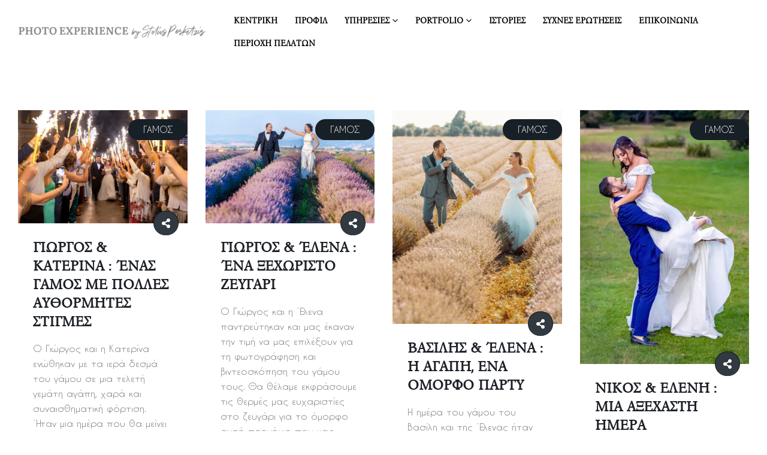

--- FILE ---
content_type: text/html; charset=UTF-8
request_url: https://photoxp.gr/category/wedding/
body_size: 29798
content:
<!DOCTYPE html>
<html lang="el">
<head>
	<meta name="google-site-verification" content="FcyeZXBocSGbrGFD_sFqSFNr3l1QuJjrTnA4Pm_31KA" />
	<meta charset="UTF-8">
	<!--[if IE]><meta http-equiv='X-UA-Compatible' content='IE=edge,chrome=1'><![endif]-->
	<meta name="viewport" content="width=device-width, initial-scale=1, maximum-scale=1">
	<link rel="profile" href="https://gmpg.org/xfn/11" />
	<link rel="pingback" href="https://photoxp.gr/xmlrpc.php" />

		<link rel="shortcut icon" href="//photoxp.gr/wp-content/uploads/2022/06/FAVICON-2.png" type="image/x-icon" />
		<link rel="apple-touch-icon" href="//photoxp.gr/wp-content/uploads/2022/06/FAVICON-2.png">
		<link rel="apple-touch-icon" sizes="120x120" href="//photoxp.gr/wp-content/uploads/2022/06/FAVICON-2.png">
		<link rel="apple-touch-icon" sizes="76x76" href="//photoxp.gr/wp-content/uploads/2022/06/FAVICON-2.png">
		<link rel="apple-touch-icon" sizes="152x152" href="//photoxp.gr/wp-content/uploads/2022/06/FAVICON-2.png">
	<meta name='robots' content='index, follow, max-image-preview:large, max-snippet:-1, max-video-preview:-1' />

	<!-- This site is optimized with the Yoast SEO Premium plugin v23.0 (Yoast SEO v23.0) - https://yoast.com/wordpress/plugins/seo/ -->
	<title>Γάμος Αρχεία - Φωτογράφος Γάμου Θεσσαλονίκη - Photo Experience Photography</title>
	<link rel="canonical" href="https://photoxp.gr/category/wedding/" />
	<link rel="next" href="https://photoxp.gr/category/wedding/page/2/" />
	<meta property="og:locale" content="el_GR" />
	<meta property="og:type" content="article" />
	<meta property="og:title" content="Γάμος Αρχεία" />
	<meta property="og:url" content="https://photoxp.gr/category/wedding/" />
	<meta property="og:site_name" content="Φωτογράφος Γάμου Θεσσαλονίκη - Photo Experience Photography" />
	<meta name="twitter:card" content="summary_large_image" />
	<script type="application/ld+json" class="yoast-schema-graph">{"@context":"https://schema.org","@graph":[{"@type":"CollectionPage","@id":"https://photoxp.gr/category/wedding/","url":"https://photoxp.gr/category/wedding/","name":"Γάμος Αρχεία - Φωτογράφος Γάμου Θεσσαλονίκη - Photo Experience Photography","isPartOf":{"@id":"https://photoxp.gr/#website"},"breadcrumb":{"@id":"https://photoxp.gr/category/wedding/#breadcrumb"},"inLanguage":"el"},{"@type":"BreadcrumbList","@id":"https://photoxp.gr/category/wedding/#breadcrumb","itemListElement":[{"@type":"ListItem","position":1,"name":"Αρχική","item":"https://photoxp.gr/"},{"@type":"ListItem","position":2,"name":"Γάμος"}]},{"@type":"WebSite","@id":"https://photoxp.gr/#website","url":"https://photoxp.gr/","name":"Φωτογράφος Γάμου Θεσσαλονίκη - Photo Experience Photography","description":"φωτογραφος γαμου φωτογραφιση φωτογραφηση φωτογραφια θεσσαλονικη χαλκιδικη οικονομικοι καλοι φωτογραφοι καλος φωτογραφος οι καλυτεροι φωτογραφοι γαμου βαπτισης γαμος βαπτιση γαμοβαπτιση επομενη μερα next day  photography wedding baptism christening photographer thessaloniki photo experience φωτογραφειο φωτογραφεια βιντεο βιντεοσκοπηση video videographer cinematographer cinematography στελιος πεσκετζης stelios pesketzis triandria τριανδρια","publisher":{"@id":"https://photoxp.gr/#organization"},"potentialAction":[{"@type":"SearchAction","target":{"@type":"EntryPoint","urlTemplate":"https://photoxp.gr/?s={search_term_string}"},"query-input":"required name=search_term_string"}],"inLanguage":"el"},{"@type":"Organization","@id":"https://photoxp.gr/#organization","name":"Photo Experience","url":"https://photoxp.gr/","logo":{"@type":"ImageObject","inLanguage":"el","@id":"https://photoxp.gr/#/schema/logo/image/","url":"https://photoxp.gr/wp-content/uploads/2022/05/logo-photo-experience-box-1024x1024.png","contentUrl":"https://photoxp.gr/wp-content/uploads/2022/05/logo-photo-experience-box-1024x1024.png","width":1024,"height":1024,"caption":"Photo Experience"},"image":{"@id":"https://photoxp.gr/#/schema/logo/image/"},"sameAs":["https://www.facebook.com/photoxp","https://www.instagram.com/photoxpstudio"]}]}</script>
	<!-- / Yoast SEO Premium plugin. -->


<link rel="alternate" type="application/rss+xml" title="Ροή RSS &raquo; Φωτογράφος Γάμου Θεσσαλονίκη - Photo Experience Photography" href="https://photoxp.gr/feed/" />
<link rel="alternate" type="application/rss+xml" title="Ροή Σχολίων &raquo; Φωτογράφος Γάμου Θεσσαλονίκη - Photo Experience Photography" href="https://photoxp.gr/comments/feed/" />
<link rel="alternate" type="application/rss+xml" title="Κατηγορία Ροής Φωτογράφος Γάμου Θεσσαλονίκη - Photo Experience Photography &raquo; Γάμος" href="https://photoxp.gr/category/wedding/feed/" />
<style id='wp-img-auto-sizes-contain-inline-css'>
img:is([sizes=auto i],[sizes^="auto," i]){contain-intrinsic-size:3000px 1500px}
/*# sourceURL=wp-img-auto-sizes-contain-inline-css */
</style>
<link rel='stylesheet' id='cnss_font_awesome_css-css' href='https://photoxp.gr/wp-content/plugins/easy-social-icons/css/font-awesome/css/all.min.css?ver=5.7.2' media='all' />
<link rel='stylesheet' id='cnss_font_awesome_v4_shims-css' href='https://photoxp.gr/wp-content/plugins/easy-social-icons/css/font-awesome/css/v4-shims.min.css?ver=5.7.2' media='all' />
<link rel='stylesheet' id='cnss_css-css' href='https://photoxp.gr/wp-content/plugins/easy-social-icons/css/cnss.css?ver=1.0' media='all' />
<link rel='stylesheet' id='wpmf-bakery-style-css' href='https://photoxp.gr/wp-content/plugins/wp-media-folder//assets/css/vc_style.css?ver=5.4.1' media='all' />
<style id='wp-emoji-styles-inline-css'>

	img.wp-smiley, img.emoji {
		display: inline !important;
		border: none !important;
		box-shadow: none !important;
		height: 1em !important;
		width: 1em !important;
		margin: 0 0.07em !important;
		vertical-align: -0.1em !important;
		background: none !important;
		padding: 0 !important;
	}
/*# sourceURL=wp-emoji-styles-inline-css */
</style>
<style id='wp-block-library-inline-css'>
:root{--wp-block-synced-color:#7a00df;--wp-block-synced-color--rgb:122,0,223;--wp-bound-block-color:var(--wp-block-synced-color);--wp-editor-canvas-background:#ddd;--wp-admin-theme-color:#007cba;--wp-admin-theme-color--rgb:0,124,186;--wp-admin-theme-color-darker-10:#006ba1;--wp-admin-theme-color-darker-10--rgb:0,107,160.5;--wp-admin-theme-color-darker-20:#005a87;--wp-admin-theme-color-darker-20--rgb:0,90,135;--wp-admin-border-width-focus:2px}@media (min-resolution:192dpi){:root{--wp-admin-border-width-focus:1.5px}}.wp-element-button{cursor:pointer}:root .has-very-light-gray-background-color{background-color:#eee}:root .has-very-dark-gray-background-color{background-color:#313131}:root .has-very-light-gray-color{color:#eee}:root .has-very-dark-gray-color{color:#313131}:root .has-vivid-green-cyan-to-vivid-cyan-blue-gradient-background{background:linear-gradient(135deg,#00d084,#0693e3)}:root .has-purple-crush-gradient-background{background:linear-gradient(135deg,#34e2e4,#4721fb 50%,#ab1dfe)}:root .has-hazy-dawn-gradient-background{background:linear-gradient(135deg,#faaca8,#dad0ec)}:root .has-subdued-olive-gradient-background{background:linear-gradient(135deg,#fafae1,#67a671)}:root .has-atomic-cream-gradient-background{background:linear-gradient(135deg,#fdd79a,#004a59)}:root .has-nightshade-gradient-background{background:linear-gradient(135deg,#330968,#31cdcf)}:root .has-midnight-gradient-background{background:linear-gradient(135deg,#020381,#2874fc)}:root{--wp--preset--font-size--normal:16px;--wp--preset--font-size--huge:42px}.has-regular-font-size{font-size:1em}.has-larger-font-size{font-size:2.625em}.has-normal-font-size{font-size:var(--wp--preset--font-size--normal)}.has-huge-font-size{font-size:var(--wp--preset--font-size--huge)}.has-text-align-center{text-align:center}.has-text-align-left{text-align:left}.has-text-align-right{text-align:right}.has-fit-text{white-space:nowrap!important}#end-resizable-editor-section{display:none}.aligncenter{clear:both}.items-justified-left{justify-content:flex-start}.items-justified-center{justify-content:center}.items-justified-right{justify-content:flex-end}.items-justified-space-between{justify-content:space-between}.screen-reader-text{border:0;clip-path:inset(50%);height:1px;margin:-1px;overflow:hidden;padding:0;position:absolute;width:1px;word-wrap:normal!important}.screen-reader-text:focus{background-color:#ddd;clip-path:none;color:#444;display:block;font-size:1em;height:auto;left:5px;line-height:normal;padding:15px 23px 14px;text-decoration:none;top:5px;width:auto;z-index:100000}html :where(.has-border-color){border-style:solid}html :where([style*=border-top-color]){border-top-style:solid}html :where([style*=border-right-color]){border-right-style:solid}html :where([style*=border-bottom-color]){border-bottom-style:solid}html :where([style*=border-left-color]){border-left-style:solid}html :where([style*=border-width]){border-style:solid}html :where([style*=border-top-width]){border-top-style:solid}html :where([style*=border-right-width]){border-right-style:solid}html :where([style*=border-bottom-width]){border-bottom-style:solid}html :where([style*=border-left-width]){border-left-style:solid}html :where(img[class*=wp-image-]){height:auto;max-width:100%}:where(figure){margin:0 0 1em}html :where(.is-position-sticky){--wp-admin--admin-bar--position-offset:var(--wp-admin--admin-bar--height,0px)}@media screen and (max-width:600px){html :where(.is-position-sticky){--wp-admin--admin-bar--position-offset:0px}}

/*# sourceURL=wp-block-library-inline-css */
</style><style id='global-styles-inline-css'>
:root{--wp--preset--aspect-ratio--square: 1;--wp--preset--aspect-ratio--4-3: 4/3;--wp--preset--aspect-ratio--3-4: 3/4;--wp--preset--aspect-ratio--3-2: 3/2;--wp--preset--aspect-ratio--2-3: 2/3;--wp--preset--aspect-ratio--16-9: 16/9;--wp--preset--aspect-ratio--9-16: 9/16;--wp--preset--color--black: #000000;--wp--preset--color--cyan-bluish-gray: #abb8c3;--wp--preset--color--white: #ffffff;--wp--preset--color--pale-pink: #f78da7;--wp--preset--color--vivid-red: #cf2e2e;--wp--preset--color--luminous-vivid-orange: #ff6900;--wp--preset--color--luminous-vivid-amber: #fcb900;--wp--preset--color--light-green-cyan: #7bdcb5;--wp--preset--color--vivid-green-cyan: #00d084;--wp--preset--color--pale-cyan-blue: #8ed1fc;--wp--preset--color--vivid-cyan-blue: #0693e3;--wp--preset--color--vivid-purple: #9b51e0;--wp--preset--color--primary: #182027;--wp--preset--color--secondary: #a8a8a8;--wp--preset--color--tertiary: #ef4343;--wp--preset--color--quaternary: #182027;--wp--preset--color--dark: #494949;--wp--preset--color--light: #ffffff;--wp--preset--gradient--vivid-cyan-blue-to-vivid-purple: linear-gradient(135deg,rgb(6,147,227) 0%,rgb(155,81,224) 100%);--wp--preset--gradient--light-green-cyan-to-vivid-green-cyan: linear-gradient(135deg,rgb(122,220,180) 0%,rgb(0,208,130) 100%);--wp--preset--gradient--luminous-vivid-amber-to-luminous-vivid-orange: linear-gradient(135deg,rgb(252,185,0) 0%,rgb(255,105,0) 100%);--wp--preset--gradient--luminous-vivid-orange-to-vivid-red: linear-gradient(135deg,rgb(255,105,0) 0%,rgb(207,46,46) 100%);--wp--preset--gradient--very-light-gray-to-cyan-bluish-gray: linear-gradient(135deg,rgb(238,238,238) 0%,rgb(169,184,195) 100%);--wp--preset--gradient--cool-to-warm-spectrum: linear-gradient(135deg,rgb(74,234,220) 0%,rgb(151,120,209) 20%,rgb(207,42,186) 40%,rgb(238,44,130) 60%,rgb(251,105,98) 80%,rgb(254,248,76) 100%);--wp--preset--gradient--blush-light-purple: linear-gradient(135deg,rgb(255,206,236) 0%,rgb(152,150,240) 100%);--wp--preset--gradient--blush-bordeaux: linear-gradient(135deg,rgb(254,205,165) 0%,rgb(254,45,45) 50%,rgb(107,0,62) 100%);--wp--preset--gradient--luminous-dusk: linear-gradient(135deg,rgb(255,203,112) 0%,rgb(199,81,192) 50%,rgb(65,88,208) 100%);--wp--preset--gradient--pale-ocean: linear-gradient(135deg,rgb(255,245,203) 0%,rgb(182,227,212) 50%,rgb(51,167,181) 100%);--wp--preset--gradient--electric-grass: linear-gradient(135deg,rgb(202,248,128) 0%,rgb(113,206,126) 100%);--wp--preset--gradient--midnight: linear-gradient(135deg,rgb(2,3,129) 0%,rgb(40,116,252) 100%);--wp--preset--font-size--small: 13px;--wp--preset--font-size--medium: 20px;--wp--preset--font-size--large: 36px;--wp--preset--font-size--x-large: 42px;--wp--preset--spacing--20: 0.44rem;--wp--preset--spacing--30: 0.67rem;--wp--preset--spacing--40: 1rem;--wp--preset--spacing--50: 1.5rem;--wp--preset--spacing--60: 2.25rem;--wp--preset--spacing--70: 3.38rem;--wp--preset--spacing--80: 5.06rem;--wp--preset--shadow--natural: 6px 6px 9px rgba(0, 0, 0, 0.2);--wp--preset--shadow--deep: 12px 12px 50px rgba(0, 0, 0, 0.4);--wp--preset--shadow--sharp: 6px 6px 0px rgba(0, 0, 0, 0.2);--wp--preset--shadow--outlined: 6px 6px 0px -3px rgb(255, 255, 255), 6px 6px rgb(0, 0, 0);--wp--preset--shadow--crisp: 6px 6px 0px rgb(0, 0, 0);}:where(.is-layout-flex){gap: 0.5em;}:where(.is-layout-grid){gap: 0.5em;}body .is-layout-flex{display: flex;}.is-layout-flex{flex-wrap: wrap;align-items: center;}.is-layout-flex > :is(*, div){margin: 0;}body .is-layout-grid{display: grid;}.is-layout-grid > :is(*, div){margin: 0;}:where(.wp-block-columns.is-layout-flex){gap: 2em;}:where(.wp-block-columns.is-layout-grid){gap: 2em;}:where(.wp-block-post-template.is-layout-flex){gap: 1.25em;}:where(.wp-block-post-template.is-layout-grid){gap: 1.25em;}.has-black-color{color: var(--wp--preset--color--black) !important;}.has-cyan-bluish-gray-color{color: var(--wp--preset--color--cyan-bluish-gray) !important;}.has-white-color{color: var(--wp--preset--color--white) !important;}.has-pale-pink-color{color: var(--wp--preset--color--pale-pink) !important;}.has-vivid-red-color{color: var(--wp--preset--color--vivid-red) !important;}.has-luminous-vivid-orange-color{color: var(--wp--preset--color--luminous-vivid-orange) !important;}.has-luminous-vivid-amber-color{color: var(--wp--preset--color--luminous-vivid-amber) !important;}.has-light-green-cyan-color{color: var(--wp--preset--color--light-green-cyan) !important;}.has-vivid-green-cyan-color{color: var(--wp--preset--color--vivid-green-cyan) !important;}.has-pale-cyan-blue-color{color: var(--wp--preset--color--pale-cyan-blue) !important;}.has-vivid-cyan-blue-color{color: var(--wp--preset--color--vivid-cyan-blue) !important;}.has-vivid-purple-color{color: var(--wp--preset--color--vivid-purple) !important;}.has-black-background-color{background-color: var(--wp--preset--color--black) !important;}.has-cyan-bluish-gray-background-color{background-color: var(--wp--preset--color--cyan-bluish-gray) !important;}.has-white-background-color{background-color: var(--wp--preset--color--white) !important;}.has-pale-pink-background-color{background-color: var(--wp--preset--color--pale-pink) !important;}.has-vivid-red-background-color{background-color: var(--wp--preset--color--vivid-red) !important;}.has-luminous-vivid-orange-background-color{background-color: var(--wp--preset--color--luminous-vivid-orange) !important;}.has-luminous-vivid-amber-background-color{background-color: var(--wp--preset--color--luminous-vivid-amber) !important;}.has-light-green-cyan-background-color{background-color: var(--wp--preset--color--light-green-cyan) !important;}.has-vivid-green-cyan-background-color{background-color: var(--wp--preset--color--vivid-green-cyan) !important;}.has-pale-cyan-blue-background-color{background-color: var(--wp--preset--color--pale-cyan-blue) !important;}.has-vivid-cyan-blue-background-color{background-color: var(--wp--preset--color--vivid-cyan-blue) !important;}.has-vivid-purple-background-color{background-color: var(--wp--preset--color--vivid-purple) !important;}.has-black-border-color{border-color: var(--wp--preset--color--black) !important;}.has-cyan-bluish-gray-border-color{border-color: var(--wp--preset--color--cyan-bluish-gray) !important;}.has-white-border-color{border-color: var(--wp--preset--color--white) !important;}.has-pale-pink-border-color{border-color: var(--wp--preset--color--pale-pink) !important;}.has-vivid-red-border-color{border-color: var(--wp--preset--color--vivid-red) !important;}.has-luminous-vivid-orange-border-color{border-color: var(--wp--preset--color--luminous-vivid-orange) !important;}.has-luminous-vivid-amber-border-color{border-color: var(--wp--preset--color--luminous-vivid-amber) !important;}.has-light-green-cyan-border-color{border-color: var(--wp--preset--color--light-green-cyan) !important;}.has-vivid-green-cyan-border-color{border-color: var(--wp--preset--color--vivid-green-cyan) !important;}.has-pale-cyan-blue-border-color{border-color: var(--wp--preset--color--pale-cyan-blue) !important;}.has-vivid-cyan-blue-border-color{border-color: var(--wp--preset--color--vivid-cyan-blue) !important;}.has-vivid-purple-border-color{border-color: var(--wp--preset--color--vivid-purple) !important;}.has-vivid-cyan-blue-to-vivid-purple-gradient-background{background: var(--wp--preset--gradient--vivid-cyan-blue-to-vivid-purple) !important;}.has-light-green-cyan-to-vivid-green-cyan-gradient-background{background: var(--wp--preset--gradient--light-green-cyan-to-vivid-green-cyan) !important;}.has-luminous-vivid-amber-to-luminous-vivid-orange-gradient-background{background: var(--wp--preset--gradient--luminous-vivid-amber-to-luminous-vivid-orange) !important;}.has-luminous-vivid-orange-to-vivid-red-gradient-background{background: var(--wp--preset--gradient--luminous-vivid-orange-to-vivid-red) !important;}.has-very-light-gray-to-cyan-bluish-gray-gradient-background{background: var(--wp--preset--gradient--very-light-gray-to-cyan-bluish-gray) !important;}.has-cool-to-warm-spectrum-gradient-background{background: var(--wp--preset--gradient--cool-to-warm-spectrum) !important;}.has-blush-light-purple-gradient-background{background: var(--wp--preset--gradient--blush-light-purple) !important;}.has-blush-bordeaux-gradient-background{background: var(--wp--preset--gradient--blush-bordeaux) !important;}.has-luminous-dusk-gradient-background{background: var(--wp--preset--gradient--luminous-dusk) !important;}.has-pale-ocean-gradient-background{background: var(--wp--preset--gradient--pale-ocean) !important;}.has-electric-grass-gradient-background{background: var(--wp--preset--gradient--electric-grass) !important;}.has-midnight-gradient-background{background: var(--wp--preset--gradient--midnight) !important;}.has-small-font-size{font-size: var(--wp--preset--font-size--small) !important;}.has-medium-font-size{font-size: var(--wp--preset--font-size--medium) !important;}.has-large-font-size{font-size: var(--wp--preset--font-size--large) !important;}.has-x-large-font-size{font-size: var(--wp--preset--font-size--x-large) !important;}
/*# sourceURL=global-styles-inline-css */
</style>

<style id='classic-theme-styles-inline-css'>
/*! This file is auto-generated */
.wp-block-button__link{color:#fff;background-color:#32373c;border-radius:9999px;box-shadow:none;text-decoration:none;padding:calc(.667em + 2px) calc(1.333em + 2px);font-size:1.125em}.wp-block-file__button{background:#32373c;color:#fff;text-decoration:none}
/*# sourceURL=/wp-includes/css/classic-themes.min.css */
</style>
<link rel='stylesheet' id='kk-star-ratings-css' href='https://photoxp.gr/wp-content/plugins/kk-star-ratings/src/core/public/css/kk-star-ratings.min.css?ver=5.4.8' media='all' />
<link rel='stylesheet' id='contact-form-7-css' href='https://photoxp.gr/wp-content/plugins/contact-form-7/includes/css/styles.css?ver=5.9.6' media='all' />
<link rel='stylesheet' id='popup-maker-site-css' href='//photoxp.gr/wp-content/uploads/pum/pum-site-styles.css?generated=1722502501&#038;ver=1.19.0' media='all' />
<link rel='stylesheet' id='ms-main-css' href='https://photoxp.gr/wp-content/plugins/masterslider/public/assets/css/masterslider.main.css?ver=3.6.1' media='all' />
<link rel='stylesheet' id='ms-custom-css' href='https://photoxp.gr/wp-content/uploads/masterslider/custom.css?ver=1.4' media='all' />
<link rel='stylesheet' id='porto-css-vars-css' href='https://photoxp.gr/wp-content/uploads/porto_styles/theme_css_vars.css?ver=6.2.6' media='all' />
<link rel='stylesheet' id='js_composer_front-css' href='https://photoxp.gr/wp-content/plugins/js_composer/assets/css/js_composer.min.css?ver=6.8.0' media='all' />
<link rel='stylesheet' id='bootstrap-css' href='https://photoxp.gr/wp-content/uploads/porto_styles/bootstrap.css?ver=6.2.6' media='all' />
<link rel='stylesheet' id='porto-plugins-css' href='https://photoxp.gr/wp-content/themes/porto/css/plugins.css?ver=6.2.6' media='all' />
<link rel='stylesheet' id='porto-theme-css' href='https://photoxp.gr/wp-content/themes/porto/css/theme.css?ver=6.2.6' media='all' />
<link rel='stylesheet' id='porto-shortcodes-css' href='https://photoxp.gr/wp-content/themes/porto/css/shortcodes.css?ver=6.2.6' media='all' />
<link rel='stylesheet' id='porto-dynamic-style-css' href='https://photoxp.gr/wp-content/uploads/porto_styles/dynamic_style.css?ver=6.2.6' media='all' />
<link rel='stylesheet' id='porto-style-css' href='https://photoxp.gr/wp-content/themes/porto/style.css?ver=6.2.6' media='all' />
<style id='porto-style-inline-css'>
#header .logo,.side-header-narrow-bar-logo{max-width:350px}@media (min-width:1470px){#header .logo{max-width:350px}}@media (max-width:991px){#header .logo{max-width:350px}}@media (max-width:767px){#header .logo{max-width:350px}}.loading-overlay-showing > .loading-overlay{opacity:1;visibility:visible;transition-delay:0}.loading-overlay{transition:visibility 0s ease-in-out 0.5s,opacity 0.5s ease-in-out;position:absolute;bottom:0;left:0;opacity:0;right:0;top:0;visibility:hidden}.loading-overlay .loader{display:inline-block;border:2px solid transparent;width:40px;height:40px;-webkit-animation:spin 0.75s infinite linear;animation:spin 0.75s infinite linear;border-image:none;border-radius:50%;vertical-align:middle;position:absolute;margin:auto;left:0;right:0;top:0;bottom:0;z-index:2;border-top-color:#182027}.loading-overlay .loader:before{content:"";display:inline-block;border:inherit;width:inherit;height:inherit;-webkit-animation:spin 1.5s infinite ease;animation:spin 1.5s infinite ease;border-radius:inherit;position:absolute;left:-2px;top:-2px;border-top-color:inherit}body > .loading-overlay{position:fixed;z-index:999999}@media (min-width:992px){}#header .header-main .header-left,#header .header-main .header-center,#header .header-main .header-right,.fixed-header #header .header-main .header-left,.fixed-header #header .header-main .header-right,.fixed-header #header .header-main .header-center,.header-builder-p .header-main{padding-top:16px;padding-bottom:12px}@media (max-width:991px){#header .header-main .header-left,#header .header-main .header-center,#header .header-main .header-right,.fixed-header #header .header-main .header-left,.fixed-header #header .header-main .header-right,.fixed-header #header .header-main .header-center,.header-builder-p .header-main{padding-top:15px;padding-bottom:15px}}.page-top .sort-source{position:static;text-align:center;margin-top:5px;border-width:0}.page-top ul.breadcrumb{-webkit-justify-content:center;-ms-flex-pack:center;justify-content:center}.page-top .page-title{font-weight:700}@media (min-width:1500px){.left-sidebar.col-lg-3,.right-sidebar.col-lg-3{flex:0 0 auto;width:20%}.main-content.col-lg-9{flex:0 0 auto;width:80%}.main-content.col-lg-6{flex:0 0 auto;width:60%}}.testimonial blockquote p{font-family:"Anonymous Pro";font-style:normal}@media (min-width:992px){.admin-bar .header-body{margin-top:32px}}.admin-bar .header-body.sticky{margin-top:0}#header .share-links a{height:34px;width:34px;box-shadow:none;border:2px solid #000}#header .share-links a:not(:hover){background:none}#header .header-body{border-bottom:1px solid #e9e9e9;padding:5px 0 5px}@media (max-width:991px){#header .header-body{padding:0}}#header .header-container{padding:0 27px}#header .header-main .header-right-bottom{margin-top:0}#header .logo{line-height:1}#header.sticky-header .header-main.sticky{box-shadow:none}.mega-menu .narrow .popup li.menu-item > a{border:none}#header .mobile-toggle{width:34px;height:34px;line-height:34px;padding:0;border-radius:17px}#nav-panel .accordion-menu li.menu-item.active > a,#nav-panel .accordion-menu li.menu-item.active > .arrow{background:none;color:#adb3c2}#header .header-right-bottom{margin-bottom:0}#main{min-height:calc(100vh - 173px)}.owl-carousel .owl-nav{margin-top:-30px}.owl-carousel .owl-nav .owl-prev,.owl-carousel .owl-nav .owl-next,.owl-carousel .owl-nav .owl-prev:hover,.owl-carousel .owl-nav .owl-next:hover{padding:4px 7px !important}.owl-carousel.show-nav-hover .owl-nav .owl-prev{left:-5px}.owl-carousel.show-nav-hover .owl-nav .owl-next{right:-5px}.thumb-gallery .owl-carousel.show-nav-hover .owl-nav{opacity:1}.owl-carousel .owl-nav .owl-prev,.owl-carousel .owl-nav .owl-next{height:80px;line-height:68px;margin-top:-10px}.owl-carousel .owl-nav .owl-next:before{content:"\e606";font-family:simple-line-icons}.owl-carousel .owl-nav .owl-prev:before{content:"\e605";font-family:simple-line-icons}.photographers .owl-carousel.show-nav-hover .owl-nav{opacity:1}.photographers .thumb-info.thumb-info-hide-wrapper-bg .thumb-info-wrapper::after{display:block}.photographers .thumb-info h4,.photographers .thumb-info .color-body,.photographers .thumb-info-social-icons{bottom:auto;color:#fff;font-family:open sans;letter-spacing:-1px;opacity:0;position:absolute;text-align:center;width:100%;z-index:2}.photographers .thumb-info h4{font-size:24px;top:30%;transform:translate3d(0px,-10px,0px);transition:transform .2s ease-out 0s,opacity .2s ease-out 0}.photographers .thumb-info:hover h4{opacity:1;transform:translate3d(0px,0px,0px)}.photographers .thumb-info .color-body{font-size:15px;padding-top:2px;top:50%;transform:translateY(-35%);transition:all .3s ease .1s;font-weight:100}.photographers .thumb-info:hover .color-body{opacity:1;transform:translateY(0px)}.photographers .thumb-info-caption-text.p-t-none{margin:0;padding:0}.photographers .thumb-info-social-icons{border:0 none;letter-spacing:0;padding:0;transform:translateY(50px);transition:all .3s ease .2s;bottom:0}.photographers .thumb-info:hover .thumb-info-social-icons{opacity:1;transform:translateY(-15px)}.thumb-info-social-icons.share-links a{height:40px;background:transparent;border:2px solid;width:40px}.photographers .thumb-info-social-icons .tooltip,.single .portfolio-full .portfolio-info,.thumb-info.thumb-info-bottom-info .thumb-info-type,.blog-posts .post-meta > span > i,.single-post .post-meta > span > i,.blog-posts .meta-date > i,.blog-posts .grid-box .clearfix,.blog-posts .grid-box .img-thumbnail .zoom,.member-carousel .zoom,.post-block.post-author h4,.single-post .post-image.single .img-thumbnail .zoom,ul.comments .comment-block .date,ul.comments .comment-arrow,.comments .pt-right i{display:none !important}.photographers .owl-carousel{margin:0;padding:0}.photographers .owl-carousel.nav-center-images-only .owl-nav{top:50%;margin-top:0}.Defaults-instagram:before{content:"\f16d";font-family:'Font Awesome 5 Brands'}.instagram-custom .porto-icon.advanced{line-height:17px !important}.photographers .thumb-info .thumb-info-wrapper::after{background:rgba(23,23,23,0.6)}.mfp-image-holder .mfp-content{max-width:70%}.mfp-arrow{top:calc( 50% + 15px )}.mfp-counter{display:none}.porto-portfolios-lighbox-thumbnails + div + div .mfp-close{position:fixed;right:0;padding:0;width:44px;height:44px;font-family:"Open Sans",Arial,sans-serif;color:#fff;text-align:center;background:#182027;opacity:1}.porto-portfolios-lighbox-thumbnails + div + div .mfp-close:hover{cursor:pointer;opacity:0.7}.blog-posts .grid-box{padding:0}.grid-box:hover .post-image .owl-drag .img-thumbnail img{transform:scale(1)}.blog-posts{margin-top:60px}.blog-posts .owl-carousel .owl-nav.disabled + .owl-dots{bottom:0;margin-top:0;position:absolute;width:100%}.blog-posts .porto-carousel{margin-bottom:15px}.blog-posts .post-image{position:relative;margin-bottom:25px !important}.blog-posts .post-content{padding:0 25px 25px}.blog-posts .post-meta{padding:0 25px}.blog-posts .post-item{padding-bottom:30px;background:white none repeat scroll 0 0}.blog-posts .post-item h5{font-size:2em;font-weight:400;padding:0 25px}.blog-posts .post-grid .meta-date{display:block;font-family:open sans;font-size:14px;font-weight:400;text-transform:uppercase;color:#777777;margin-bottom:5px}.blog-posts .post-meta .meta-cats,.single-post .post-meta .meta-cats{background:#182027 none repeat scroll 0 0;border-radius:20px;padding:5px 25px !important;position:absolute;right:15px;top:15px;z-index:1}.blog-posts .post-meta .meta-cats a,.single-post .post-meta .meta-cats a{color:#fff;text-decoration:none;text-transform:uppercase}.img-thumbnail{backface-visibility:hidden;background-color:#fff;border:0 solid #ddd;border-radius:0;display:block;max-width:100%;position:relative;text-decoration:none;transform:translate3d(0px,0px,0px)}.grid-box:hover .post-image .img-thumbnail img{transform:scale(1.1,1.1)}.post-grid .post-content h4.entry-title{font-size:2em;line-height:1.2}.blog-posts .post-title-simple{position:relative}.blog-posts .post-content a{text-decoration:none}.single-post article.post .post-date{float:left;margin-left:0;margin-right:0;text-align:left;width:100%;padding:70px 75px 0}.single-post article.post .post-date .day,.single article.post .post-date .month{background:transparent none repeat scroll 0 0;box-shadow:none;color:#646974;display:inline-block;font-size:14px;font-weight:400;padding:0;text-transform:uppercase;vertical-align:top}.single-post #main{background:#ecf2f4 none repeat scroll 0 0}.owl-carousel .owl-dots .owl-dot span{background-color:transparent;border:2px solid #192830;opacity:0.5}.owl-carousel .owl-dots .owl-dot.active span{opacity:1;background-color:#0f1317}.owl-carousel .owl-dots .owl-dot:hover span{background-color:#0f1317}.single-post article.post .post-image.single,.post-image.single .post-slideshow{margin-bottom:0;margin-left:0;position:relative}.single-post article.post{margin-left:0;position:relative}.post-block.post-share > h3{margin-bottom:33px}.single-post .post-content{background:#fff none repeat scroll 0 0;padding:0 75px 75px}.single-post .post-content .entry-title{font-size:2em;font-weight:400;line-height:.8}.single-post blockquote::before{color:#333;content:"ô";font-size:80px;font-style:normal;left:10px;line-height:1;position:absolute;top:0;font-family:Georgia}.single-post blockquote{border-left:none;padding:0 0 10px 80px;position:relative;font-family:Georgia,serif;padding:0 0 10px 80px;position:relative}.single-post blockquote p{font-family:"Roboto Slab",serif;font-weight:500}.porto-blockquote{margin-bottom:0}.single-post .post-gap{margin:0}article.post-title-simple .post-block.post-share{margin:35px 0}body .post-block.post-author{background:#242e39;color:#fff;margin:0;padding:75px}.post-author .img-thumbnail{background:transparent none repeat scroll 0 0;border:0 none;display:inline-block;float:left;margin-left:8%;margin-right:20px;padding:0}.post-content .meta-date{text-transform:uppercase}.post-author .img-thumbnail img{border-radius:50px}#main article .post-author .name a{color:#fff;text-transform:uppercase;font:1.2em "Roboto Slab"}.post-author p .name{display:inline-block;font-size:inherit;margin-bottom:10px}.post-author p{color:#c3c7ce;width:87%}article.post-title-simple .post-block.post-comments{border-top:0 none;margin-top:25px;padding-top:25px}.padding-vc-container-0 .vc_column_container{padding:0}.photographers .member-carousel .member-item{margin:0}.single-post .post-image.single,.post-image.single{position:relative}.post-block.post-share{border:0 none;margin-top:0}.single-post .main-content{padding-bottom:0}.post-image.single .img-thumbnail{padding:0}#comments > h4{font-size:25px;margin-bottom:25px}.comment-body .img-thumbnail{border:1px solid #000;border-radius:50px}.comment-body img{border-radius:50px}ul.comments .comment-block{background:transparent none repeat scroll 0 0;border-bottom:1px solid #dde5e7;color:#313946}article.post-title-simple .comment-respond{background:#fff none repeat scroll 0 0;position:relative}.comment-respond::after,.comment-respond::before{background:#fff none repeat scroll 0 0;content:"";height:100%;left:-100%;position:absolute;top:0;width:100%}.comment-respond::after{left:auto;right:-100%}.comment-respond textarea{box-shadow:0 1px 1px rgba(0,0,0,0.075) inset;border:1px solid #dde4e6;height:240px}.comment-respond input[type="text"]{border:1px solid #dde4e6;box-shadow:0 1px 1px rgba(0,0,0,0.075) inset;height:45px}.comment-reply-title{font-size:2em}.comment-by strong{text-transform:uppercase}.single-post .comment-respond{background:white none repeat scroll 0 0;border:0 none !important;position:relative}.post-comments .comments > li:last-child .comment-block{border-bottom:0 none}.comments .comment-by .pt-right span a{border:2px solid #182027;border-radius:25px;color:#182027;display:inline-block;margin-bottom:14px;padding:3px 21px}.comments .comment-by .pt-right span a:hover{background:#182027 none repeat scroll 0 0;color:#fff}.comments .comment-by .pt-right span a{border:2px solid #182027;border-radius:25px;color:#182027;display:inline-block;font-size:12px;font-weight:600;margin-bottom:14px;padding:2px 21px;text-transform:uppercase;transition:all .4s ease-in-out 0}article .comment-respond input[type="submit"]{background:transparent none repeat scroll 0 0;border-radius:25px;border-width:2px;color:#182027;font-size:1em;font-weight:600;line-height:1.33;padding:11px 21px;text-shadow:none;text-transform:uppercase}.pagination .page-numbers.current{background:#0e1317}.pagination-wrap .pagination a,.pagination-wrap .pagination span{border:2px solid #0e1317;border-radius:50px;font-size:.92em;font-weight:700;height:auto;line-height:1;min-width:inherit;overflow:visible;padding:11px 13px;text-indent:0;text-transform:uppercase;width:auto}.pagination .prev::before,.pagination .next::before{content:none}.post-share-advance > h3{bottom:-67px}.post-block.post-author > h3{display:none}.ajax-box .bounce-loader,.ajax-box .porto-ajax-loading{z-index:9}.porto-ajax-loading .ajax-box .bounce-loader{opacity:1}.ajax-box{position:static}.porto-ajax-loading::before{z-index:0}.slick-slider .slick-dots li i{border:2px solid #192830;border-radius:50%;color:transparent !important;display:inline-block;height:10px;vertical-align:top;width:10px}.slick-dots li{height:10px;width:10px;margin:0 7px !important}.slick-slider .slick-dots li.slick-active i,.slick-slider .slick-dots li:hover i{background:#000 none repeat scroll 0 0;color:transparent !important}.testimonial .testimonial-author{border-top:1px solid #f2f2f2;padding-top:6px}.thumb-info.thumb-info-centered-info .thumb-info-title{bottom:50%;top:auto;left:50%;transform:translate3d(-50%,40%,0px)}.thumb-info.thumb-info-centered-info:hover .thumb-info-title{transform:translate3d(-49%,48%,0px)}.thumb-info-centered-info .thumb-info-inner{font-size:30px;font-weight:300 !important;text-transform:none;font-family:Roboto Slab}.thumb-info-centered-info .thumb-info-title .thumb-info-type{font-size:16px;font-weight:300;font-family:Roboto Slab;transform:translate3d(0px,-40%,0px);transition:all 0.3s ease 0.3s;opacity:0;background:transparent}.thumb-info-centered-info:hover .thumb-info-title .thumb-info-type{opacity:1;transform:translate3d(0px,0px,0px)}.custom-height .thumb-info-wrapper{height:12.25vw}@media (max-width:991px){.custom-height .thumb-info-wrapper{height:20.25vw}}@media (max-width:767px){.custom-height .thumb-info-wrapper{height:50vw}}@media (max-width:576px){.custom-height .thumb-info-wrapper{height:70vw}}.thumb-info-hide-info-hover .thumb-info-title .thumb-info-type{opacity:1;transform:translate3d(0px,0px,0px)}.mfp-image-holder .mfp-arrow{background:#242e39 none repeat scroll 0 0;border-color:#242e39;color:#fff;height:80px;line-height:0;opacity:1;position:absolute;font-size:11px;right:0;text-shadow:0 -1px 0 rgba(0,0,0,0.25);width:30px;transition:all .4s ease-in-out 0}.mfp-image-holder .mfp-arrow:hover{background:#2e3b49}.mfp-image-holder .mfp-arrow.mfp-arrow-right:before{content:"\e606"}.mfp-image-holder .mfp-arrow.mfp-arrow-left:before{content:"\e605"}.mfp-image-holder .mfp-arrow::before,.mfp-image-holder .mfp-arrow::after{content:" ";border:0;font-family:simple-line-icons;height:auto;position:relative;left:1px;top:1px;margin:0;opacity:1;width:auto}@media (max-width:767px){.portfolio-row .portfolio-col-5{width:100%}}.thumb-info.thumb-info-centered-info.alternate-info .thumb-info-title{bottom:50%;top:auto;left:5%;transform:translate(0%,60%) !important}.thumb-info.thumb-info-centered-info.alternate-info:hover .thumb-info-title{transform:none}#footer .footer-bottom{padding:23px 0;font:13px "Bona_nova",serif}.thumb-info.thumb-info-no-zoom:hover img{transform:none}.thumb-info.thumb-info-bottom-info .thumb-info-inner{font-family:roboto slab;font-size:14px;font-weight:100;letter-spacing:.9px}h5.m-t-md.portfolio-desc{display:none}.portfolio-1{margin-bottom:13px}.porto-grid-item img{height:16.25vw;object-fit:cover}.portfolio-1 > div:first-child img{height:33.5vw;object-fit:cover}.porto-grid-item .porto-portfolios,.porto-grid-item .portfolio-col-1{margin-bottom:0}.porto-grid-item.last-port{margin-top:3px}.col-3-port{margin-bottom:13px}.row.portfolio-container{position:relative}.portfolio-info.m-t-none.pt-none ul li{display:none}.portfolio-info.m-t-none.pt-none ul li:last-child{display:block}.text-capitalize{text-transform:capitalize !important}.font-weight-light{font-weight:300 !important}.alternative-font{font-family:"Roboto Slab",serif;font-size:inherit}@media (min-width:992px){#header{min-height:10px}#header .header-body{position:fixed;z-index:1001;width:100%;top:0}}@media (max-width:991px){.portfolio-1 > div:first-child img{height:45.7vw}.porto-grid-item img{height:22.25vw}}@media (max-width:767px){.portfolio-1 > div:first-child img,.porto-grid-item img{height:71.5vw}.porto-grid-item{margin-top:15px !important}.portfolio-1,.col-3-port{margin-bottom:0}}@media (max-width:680px){#footer .footer-bottom .container .footer-center{text-align:center}.alignright{float:none;margin:0}.single-post .post-content{padding:0 30px}.single-post blockquote{padding:0 0 10px 10px;text-align:center}.single-post blockquote::before{line-height:1px;position:relative;top:30px}.post-author p{width:100%}body .post-block.post-author{padding:30px}ul.comments .comment-block p{display:inline-block;width:100%}.single-post article.post .post-date{padding:30px 30px 0}.post-author .img-thumbnail{display:block;float:none;margin-left:0;margin-right:0;text-align:center}}.wpb_wrapper .porto-sicon-header h3.porto-sicon-title{font-size:19px}.our-main-services .porto-sicon-img{margin-right:20px !important}.portfolios-masonry .portfolio-row .portfolio{padding:0.5vw;margin-bottom:0}form .row .form-group input[type="submit"]{font-weight:600}.rtl .porto-portfolios-lighbox-thumbnails + div + div .mfp-close{left:0;right:auto}.rtl .blog-posts .post-meta .meta-cats,.rtl.single-post .post-meta .meta-cats{left:15px;right:auto}.rtl.single-post article.post .post-date{float:right;text-align:right}.rtl.single-post article.post .post-image.single,.rtl .post-image.single .post-slideshow{margin-right:0}.rtl.single-post article.post{margin-right:0}.rtl.single-post blockquote:before{right:10px;left:auto}.rtl.single-post blockquote{border-right:none;padding:0 80px 10px 0}.rtl .post-author .img-thumbnail{float:right;margin-right:8%;margin-left:20px}.rtl .comment-respond:after,.rtl .comment-respond:before{right:-100%;left:auto}.rtl .comment-respond:after{right:auto;left:-100%}.rtl .mfp-image-holder .mfp-arrow{left:0;right:auto}.rtl .mfp-image-holder .mfp-arrow::before,.rtl .mfp-image-holder .mfp-arrow::after{right:1px;left:auto}.rtl .thumb-info.thumb-info-centered-info.alternate-info .thumb-info-title{right:5%;left:auto}@media (max-width:680px){.rtl.single-post blockquote{padding:0 10px 10px 0}.rtl .post-author .img-thumbnail{margin-right:0;margin-left:0}}.rtl .our-main-services .porto-sicon-img{margin-left:20px !important;margin-right:0 !important}.lb-data .lb-caption{display:none !important}img.mfp-img{max-height:calc(100vh - 80px) !important}
/*# sourceURL=porto-style-inline-css */
</style>
<link rel='stylesheet' id='styles-child-css' href='https://photoxp.gr/wp-content/themes/porto-child/style.css?ver=6.9' media='all' />
<script src="https://photoxp.gr/wp-includes/js/jquery/jquery.min.js?ver=3.7.1" id="jquery-core-js"></script>
<script src="https://photoxp.gr/wp-includes/js/jquery/jquery-migrate.min.js?ver=3.4.1" id="jquery-migrate-js"></script>
<script src="https://photoxp.gr/wp-content/plugins/easy-social-icons/js/cnss.js?ver=1.0" id="cnss_js-js"></script>
<link rel="https://api.w.org/" href="https://photoxp.gr/wp-json/" /><link rel="alternate" title="JSON" type="application/json" href="https://photoxp.gr/wp-json/wp/v2/categories/6" /><link rel="EditURI" type="application/rsd+xml" title="RSD" href="https://photoxp.gr/xmlrpc.php?rsd" />
<meta name="generator" content="WordPress 6.9" />
<style type="text/css">
		ul.cnss-social-icon li.cn-fa-icon a{background-color:#666666!important;}
		ul.cnss-social-icon li.cn-fa-icon a:hover{background-color:#333333!important;color:#ffffff!important;}
		</style><script>var ms_grabbing_curosr='https://photoxp.gr/wp-content/plugins/masterslider/public/assets/css/common/grabbing.cur',ms_grab_curosr='https://photoxp.gr/wp-content/plugins/masterslider/public/assets/css/common/grab.cur';</script>
<meta name="generator" content="MasterSlider 3.6.1 - Responsive Touch Image Slider" />
		<script>
			document.documentElement.className = document.documentElement.className.replace( 'no-js', 'js' );
		</script>
				<style>
			.no-js img.lazyload { display: none; }
			figure.wp-block-image img.lazyloading { min-width: 150px; }
							.lazyload, .lazyloading { opacity: 0; }
				.lazyloaded {
					opacity: 1;
					transition: opacity 400ms;
					transition-delay: 0ms;
				}
					</style>
		        <!-- Google tag (gtag.js) --> 
		<script async src="https://www.googletagmanager.com/gtag/js?id=G-DRPK9WGW8E"></script> 
		<script> window.dataLayer = window.dataLayer || []; function gtag(){dataLayer.push(arguments);} gtag('js', new Date()); gtag('config', 'G-DRPK9WGW8E'); </script>
    		<script type="text/javascript">
		WebFontConfig = {
			google: { families: [ 'Caviar_dreams:400,600,700','Bona_nova:200,300,400,500,600,700,800','Open+Sans:400,600,700' ] }
		};
		(function(d) {
			var wf = d.createElement('script'), s = d.scripts[0];
			wf.src = 'https://photoxp.gr/wp-content/themes/porto/js/libs/webfont.js';
			wf.async = true;
			s.parentNode.insertBefore(wf, s);
		})(document);</script>
		<style>.recentcomments a{display:inline !important;padding:0 !important;margin:0 !important;}</style><meta name="generator" content="Powered by WPBakery Page Builder - drag and drop page builder for WordPress."/>
<meta name="generator" content="Powered by Slider Revolution 6.5.19 - responsive, Mobile-Friendly Slider Plugin for WordPress with comfortable drag and drop interface." />
<script>function setREVStartSize(e){
			//window.requestAnimationFrame(function() {
				window.RSIW = window.RSIW===undefined ? window.innerWidth : window.RSIW;
				window.RSIH = window.RSIH===undefined ? window.innerHeight : window.RSIH;
				try {
					var pw = document.getElementById(e.c).parentNode.offsetWidth,
						newh;
					pw = pw===0 || isNaN(pw) ? window.RSIW : pw;
					e.tabw = e.tabw===undefined ? 0 : parseInt(e.tabw);
					e.thumbw = e.thumbw===undefined ? 0 : parseInt(e.thumbw);
					e.tabh = e.tabh===undefined ? 0 : parseInt(e.tabh);
					e.thumbh = e.thumbh===undefined ? 0 : parseInt(e.thumbh);
					e.tabhide = e.tabhide===undefined ? 0 : parseInt(e.tabhide);
					e.thumbhide = e.thumbhide===undefined ? 0 : parseInt(e.thumbhide);
					e.mh = e.mh===undefined || e.mh=="" || e.mh==="auto" ? 0 : parseInt(e.mh,0);
					if(e.layout==="fullscreen" || e.l==="fullscreen")
						newh = Math.max(e.mh,window.RSIH);
					else{
						e.gw = Array.isArray(e.gw) ? e.gw : [e.gw];
						for (var i in e.rl) if (e.gw[i]===undefined || e.gw[i]===0) e.gw[i] = e.gw[i-1];
						e.gh = e.el===undefined || e.el==="" || (Array.isArray(e.el) && e.el.length==0)? e.gh : e.el;
						e.gh = Array.isArray(e.gh) ? e.gh : [e.gh];
						for (var i in e.rl) if (e.gh[i]===undefined || e.gh[i]===0) e.gh[i] = e.gh[i-1];
											
						var nl = new Array(e.rl.length),
							ix = 0,
							sl;
						e.tabw = e.tabhide>=pw ? 0 : e.tabw;
						e.thumbw = e.thumbhide>=pw ? 0 : e.thumbw;
						e.tabh = e.tabhide>=pw ? 0 : e.tabh;
						e.thumbh = e.thumbhide>=pw ? 0 : e.thumbh;
						for (var i in e.rl) nl[i] = e.rl[i]<window.RSIW ? 0 : e.rl[i];
						sl = nl[0];
						for (var i in nl) if (sl>nl[i] && nl[i]>0) { sl = nl[i]; ix=i;}
						var m = pw>(e.gw[ix]+e.tabw+e.thumbw) ? 1 : (pw-(e.tabw+e.thumbw)) / (e.gw[ix]);
						newh =  (e.gh[ix] * m) + (e.tabh + e.thumbh);
					}
					var el = document.getElementById(e.c);
					if (el!==null && el) el.style.height = newh+"px";
					el = document.getElementById(e.c+"_wrapper");
					if (el!==null && el) {
						el.style.height = newh+"px";
						el.style.display = "block";
					}
				} catch(e){
					console.log("Failure at Presize of Slider:" + e)
				}
			//});
		  };</script>
		<style id="wp-custom-css">
			#header {
    border-bottom: none !important;
}

/* Tag cloud */
.cloud-area{max-width:1800px;margin-left:auto;margin-right:auto;padding-top:20px;padding-bottom:20px}#tags ul{margin:1em 0;padding:0;text-align:center;width:100%;margin:0 auto}#tags li{margin:0;padding:0;list-style:none;display:inline}#tags li{text-decoration:none;color:#303030;padding:0 2px}#tags li a:hover{color:#303030}.tag10{font-size:140%}.tag9{font-size:120%}.tag8{font-size:130%}.tag7{font-size:110%}.tag6{font-size:90%}.tag5{font-size:80%}.tag4{font-size:85%}.tag3{font-size:80%}.tag2{font-size:80%}.tag1{font-size:100%}#tags .alt{text-align:left;padding:0;background:0 0}#tags .alt li{padding:2px 10px;display:block}#tags .tag10{color:#828282}#tags .tag9{color:#4a4a4a}#tags .tag8{color:#737373}#tags .tag7{color:#8d8d8d}#tags .tag6{color:#b0b0b0}#tags .tag5{color:#b4b4b4}#tags .tag4{color:#b0b0b0}#tags .tag3{color:#828282}#tags .tag2{color:#b0b0b0}#tags .tag1{color:#747474}

.services .thumb-info.thumb-info-centered-info .thumb-info-title {opacity:1 !important;}

.porto-gallery a{margin-bottom:5px;}

@media(min-width:1470px){
	#main.main-boxed .vc_row{
		max-width:1470px;
		margin-left:auto;
		margin-right:auto;
	}
	#main.main-boxed .vc_row[data-vc-stretch-content]{
		max-width:100%;
		width:100%;
		margin-left:auto !important;
		margin-right:auto !important;
	}
	#main.main-boxed .vc_row.vc_row-no-padding{
		padding-left:0px !important;
		padding-right:0px !important;
	}
	#main > .container-fluid{
		padding-left:0px !important;
		padding-right:0px !important;
	
}
}
@media(max-width:1470px){
body.boxed .vc_row[data-vc-stretch-content], 
#main.main-boxed .vc_row[data-vc-stretch-content]
{
    max-width: 100%;
	margin-left:0px !important;
	margin-right:0px !important;
}
}
@media(max-width:768px){
body.boxed .vc_row[data-vc-stretch-content], 
#main.main-boxed .vc_row[data-vc-stretch-content]
{
left:0px !important;}
}

.portfolio-desc{
	display:none;
}
#block-widget-4{
	margin-bottom:0px !important;	
}
#block-widget-5{
	margin-top:0px !important;
}


.single-post .post-content .entry-title {
   padding-top: 100px;
   text-align: center;
}	

.single-portfolio #lightbox{
	position:fixed;
  top:50% !important;
	left:50% !important;
	transform:translate(-50%,-50%) !important;
	bottom:initial !important;
	right:initial !important;
}

#nav-panel .accordion-menu > li.menu-item > a, #nav-panel .accordion-menu > li.menu-item > .arrow {
    font-family:bona_nova;
}

.kk-star-ratings.kksr-align-left {
  
    padding-left: 110px;
}


@media only screen and (min-width: 768px) {

.mobile-row {
	display:none;
}
	

	
}

@media only screen and (max-width: 768px) {
.desktop-row{
	display:none !important;
}
	
input[type="email"], input[type="number"], input[type="password"], input[type="search"], input[type="tel"], input[type="text"], input[type="url"], input[type="color"], input[type="date"], input[type="datetime"], input[type="datetime-local"], input[type="month"], input[type="time"], input[type="week"], textarea, .form-control, select, .porto-wpforms-inline .wpforms-field-large {

    width: 280px!important;
}	
	
}



input[type="email"], input[type="number"], input[type="password"], input[type="search"], input[type="tel"], input[type="text"], input[type="url"], input[type="color"], input[type="date"], input[type="datetime"], input[type="datetime-local"], input[type="month"], input[type="time"], input[type="week"], textarea, .form-control, select, .porto-wpforms-inline .wpforms-field-large {

    width: 450px;
}


.pum-theme-6344 .pum-content + .pum-close, .pum-theme-default-theme .pum-content + .pum-close {
    position: absolute;
    height: auto;
    width: auto;
    left: auto;
    right: 0px;
    bottom: auto;
    top: 0px;
    /* padding: 8px; */
    color: #ffffff;
    font-family: inherit;
    font-weight: 400;
    font-size: 12px;
    font-style: inherit;
    line-height: 10px;
    border: 1px none #ffffff;
    border-radius: 0px;
    box-shadow: 1px 1px 3px 0px rgba(2, 2, 2, 0.23);
    text-shadow: 0px 0px 0px rgba(0, 0, 0, 0.23);
    background-color: rgb(0 0 0);
}

@media (max-width: 768px) {
    .home-slider {
        padding-top: 20px !important;
    }
	
	#header .mobile-toggle {

    margin: -15px 0 8px 1em;
   
}
}
		</style>
		<noscript><style> .wpb_animate_when_almost_visible { opacity: 1; }</style></noscript><link rel='stylesheet' id='redux-custom-fonts-css-css' href='//photoxp.gr/wp-content/uploads/redux/custom-fonts/fonts.css?ver=1675429004' media='all' />
<link rel='stylesheet' id='ti-widget-css-google-css' href='https://photoxp.gr/wp-content/uploads/trustindex-google-widget.css?ver=1720776744' media='all' />
<link rel='stylesheet' id='rs-plugin-settings-css' href='https://photoxp.gr/wp-content/plugins/revslider/public/assets/css/rs6.css?ver=6.5.19' media='all' />
<style id='rs-plugin-settings-inline-css'>
#rs-demo-id {}
/*# sourceURL=rs-plugin-settings-inline-css */
</style>
</head>
<body class="archive category category-wedding category-6 wp-embed-responsive wp-theme-porto wp-child-theme-porto-child _masterslider _msp_version_3.6.1 wide blog-1 loading-overlay-showing wpb-js-composer js-comp-ver-6.8.0 vc_responsive">
<div class="loading-overlay"><div class="bounce-loader"><div class="bounce1"></div><div class="bounce2"></div><div class="bounce3"></div></div></div>
	<div class="page-wrapper"><!-- page wrapper -->

		
								<!-- header wrapper -->
			<div class="header-wrapper wide header-reveal">
								
<header id="header" class="header-corporate header-11">

	
	<div class="header-main">
		<div class="container">
			<div class="header-left">
						<div class="logo">
		<a href="https://photoxp.gr/" title="Φωτογράφος Γάμου Θεσσαλονίκη &#8211; Photo Experience Photography - φωτογραφος γαμου φωτογραφιση φωτογραφηση φωτογραφια θεσσαλονικη χαλκιδικη οικονομικοι καλοι φωτογραφοι καλος φωτογραφος οι καλυτεροι φωτογραφοι γαμου βαπτισης γαμος βαπτιση γαμοβαπτιση επομενη μερα next day  photography wedding baptism christening photographer thessaloniki photo experience φωτογραφειο φωτογραφεια βιντεο βιντεοσκοπηση video videographer cinematographer cinematography στελιος πεσκετζης stelios pesketzis triandria τριανδρια"  rel="home">
		<img   alt="Φωτογράφος Γάμου Θεσσαλονίκη &#8211; Photo Experience Photography" data-src="//photoxp.gr/wp-content/uploads/2022/05/logo_horizontal.png" class="img-responsive standard-logo retina-logo lazyload" src="[data-uri]" /><noscript><img class="img-responsive standard-logo retina-logo" src="//photoxp.gr/wp-content/uploads/2022/05/logo_horizontal.png" alt="Φωτογράφος Γάμου Θεσσαλονίκη &#8211; Photo Experience Photography" /></noscript>	</a>
			</div>
					</div>

			<div class="header-right">
								<div id="main-menu"
								>
				<ul id="menu-main-menu" class="main-menu mega-menu show-arrow"><li id="nav-menu-item-1603" class="menu-item menu-item-type-post_type menu-item-object-page menu-item-home narrow"><a href="https://photoxp.gr/">Κεντρικη</a></li>
<li id="nav-menu-item-1605" class="menu-item menu-item-type-post_type menu-item-object-page narrow"><a href="https://photoxp.gr/profile/">Προφιλ</a></li>
<li id="nav-menu-item-1730" class="menu-item menu-item-type-custom menu-item-object-custom menu-item-has-children has-sub narrow"><a class="nolink" href="#">Υπηρεσιες</a>
<div class="popup"><div class="inner" style=""><ul class="sub-menu">
	<li id="nav-menu-item-1736" class="menu-item menu-item-type-post_type menu-item-object-page" data-cols="1"><a href="https://photoxp.gr/fotografisi-gamou/">Γάμος</a></li>
	<li id="nav-menu-item-1735" class="menu-item menu-item-type-post_type menu-item-object-page" data-cols="1"><a href="https://photoxp.gr/fotografisi-vaptisis/">Βάπτιση</a></li>
	<li id="nav-menu-item-1733" class="menu-item menu-item-type-post_type menu-item-object-page" data-cols="1"><a href="https://photoxp.gr/portraito/">Πορτραίτο</a></li>
	<li id="nav-menu-item-1732" class="menu-item menu-item-type-post_type menu-item-object-page" data-cols="1"><a href="https://photoxp.gr/%cf%80%cf%81%ce%bf%cf%83%ce%ba%ce%bb%ce%b7%cf%84%ce%ae%cf%81%ce%b9%ce%bf/">Προσκλητήριο</a></li>
	<li id="nav-menu-item-3417" class="menu-item menu-item-type-post_type menu-item-object-page" data-cols="1"><a href="https://photoxp.gr/fotografisi-ekdiloseon/">Εκδήλωση</a></li>
	<li id="nav-menu-item-1731" class="menu-item menu-item-type-post_type menu-item-object-page" data-cols="1"><a href="https://photoxp.gr/%cf%80%cf%81%ce%bf%cf%8a%cf%8c%ce%bd%cf%84%ce%b1/">Προϊόντα</a></li>
</ul></div></div>
</li>
<li id="nav-menu-item-1598" class="menu-item menu-item-type-custom menu-item-object-custom menu-item-has-children has-sub narrow"><a class="nolink" href="#">Portfolio</a>
<div class="popup"><div class="inner" style=""><ul class="sub-menu">
	<li id="nav-menu-item-3857" class="menu-item menu-item-type-custom menu-item-object-custom" data-cols="1"><a href="https://photoxp.gr/portfolio/%cf%86%cf%89%cf%84%ce%bf%ce%b3%cf%81%ce%b1%cf%86%ce%af%ce%b5%cf%82-%ce%b3%ce%ac%ce%bc%ce%bf%cf%85/">Φωτογραφίες Γάμου</a></li>
	<li id="nav-menu-item-3859" class="menu-item menu-item-type-custom menu-item-object-custom" data-cols="1"><a href="https://photoxp.gr/portfolio/%cf%86%cf%89%cf%84%ce%bf%ce%b3%cf%81%ce%b1%cf%86%ce%af%ce%b5%cf%82-%ce%b2%ce%ac%cf%80%cf%84%ce%b9%cf%83%ce%b7%cf%82/">Φωτογραφίες Βάπτισης</a></li>
	<li id="nav-menu-item-3858" class="menu-item menu-item-type-custom menu-item-object-custom" data-cols="1"><a href="https://photoxp.gr/portfolio/video-%ce%b3%ce%ac%ce%bc%ce%bf%cf%85/">Βίντεο Γάμου</a></li>
	<li id="nav-menu-item-3860" class="menu-item menu-item-type-custom menu-item-object-custom" data-cols="1"><a href="https://photoxp.gr/portfolio/video-%ce%b2%ce%ac%cf%80%cf%84%ce%b9%cf%83%ce%b7%cf%82/">Βίντεο Βάπτισης</a></li>
	<li id="nav-menu-item-3343" class="menu-item menu-item-type-post_type menu-item-object-page" data-cols="1"><a href="https://photoxp.gr/%ce%ac%ce%bb%ce%bc%cf%80%ce%bf%cf%85%ce%bc-%ce%b3%ce%ac%ce%bc%ce%bf%cf%85/">Άλμπουμ Γάμου</a></li>
	<li id="nav-menu-item-3342" class="menu-item menu-item-type-post_type menu-item-object-page" data-cols="1"><a href="https://photoxp.gr/%ce%ac%ce%bb%ce%bc%cf%80%ce%bf%cf%85%ce%bc-%ce%b2%ce%ac%cf%80%cf%84%ce%b9%cf%83%ce%b7%cf%82/">Άλμπουμ Βάπτισης</a></li>
	<li id="nav-menu-item-3356" class="menu-item menu-item-type-post_type menu-item-object-page" data-cols="1"><a href="https://photoxp.gr/%ce%b5%cf%85%cf%87%ce%bf%ce%bb%cf%8c%ce%b3%ce%b9%ce%b1-%ce%b3%ce%ac%ce%bc%ce%bf%cf%85/">Ευχολόγιο Γάμου</a></li>
	<li id="nav-menu-item-3355" class="menu-item menu-item-type-post_type menu-item-object-page" data-cols="1"><a href="https://photoxp.gr/%ce%b5%cf%85%cf%87%ce%bf%ce%bb%cf%8c%ce%b3%ce%b9%ce%b1-%ce%b2%ce%ac%cf%80%cf%84%ce%b9%cf%83%ce%b7%cf%82/">Ευχολόγιο Βάπτισης</a></li>
</ul></div></div>
</li>
<li id="nav-menu-item-3975" class="menu-item menu-item-type-post_type menu-item-object-page narrow"><a href="https://photoxp.gr/stories/">Ιστοριες</a></li>
<li id="nav-menu-item-1700" class="menu-item menu-item-type-post_type menu-item-object-page narrow"><a href="https://photoxp.gr/%cf%83%cf%85%cf%87%ce%bd%ce%ad%cf%82-%ce%b5%cf%81%cf%89%cf%84%ce%ae%cf%83%ce%b5%ce%b9%cf%82/">Συχνες Ερωτησεις</a></li>
<li id="nav-menu-item-1619" class="menu-item menu-item-type-post_type menu-item-object-page narrow"><a href="https://photoxp.gr/contact-us/">Επικοινωνια</a></li>
<li id="nav-menu-item-2014" class="menu-item menu-item-type-custom menu-item-object-custom narrow"><a href="https://clients.photoxp.gr/">Περιοχη Πελατων</a></li>
</ul>				</div>
				
				
				<a class="mobile-toggle"><i class="fas fa-bars"></i></a>
			</div>
		</div>
		
<div id="nav-panel">
	<div class="container">
		<div class="mobile-nav-wrap">
		<div class="menu-wrap"><ul id="menu-main-menu-1" class="mobile-menu accordion-menu"><li id="accordion-menu-item-1603" class="menu-item menu-item-type-post_type menu-item-object-page menu-item-home"><a href="https://photoxp.gr/">Κεντρικη</a></li>
<li id="accordion-menu-item-1605" class="menu-item menu-item-type-post_type menu-item-object-page"><a href="https://photoxp.gr/profile/">Προφιλ</a></li>
<li id="accordion-menu-item-1730" class="menu-item menu-item-type-custom menu-item-object-custom menu-item-has-children has-sub"><a class="nolink" href="#">Υπηρεσιες</a>
<span class="arrow"></span><ul class="sub-menu">
	<li id="accordion-menu-item-1736" class="menu-item menu-item-type-post_type menu-item-object-page"><a href="https://photoxp.gr/fotografisi-gamou/">Γάμος</a></li>
	<li id="accordion-menu-item-1735" class="menu-item menu-item-type-post_type menu-item-object-page"><a href="https://photoxp.gr/fotografisi-vaptisis/">Βάπτιση</a></li>
	<li id="accordion-menu-item-1733" class="menu-item menu-item-type-post_type menu-item-object-page"><a href="https://photoxp.gr/portraito/">Πορτραίτο</a></li>
	<li id="accordion-menu-item-1732" class="menu-item menu-item-type-post_type menu-item-object-page"><a href="https://photoxp.gr/%cf%80%cf%81%ce%bf%cf%83%ce%ba%ce%bb%ce%b7%cf%84%ce%ae%cf%81%ce%b9%ce%bf/">Προσκλητήριο</a></li>
	<li id="accordion-menu-item-3417" class="menu-item menu-item-type-post_type menu-item-object-page"><a href="https://photoxp.gr/fotografisi-ekdiloseon/">Εκδήλωση</a></li>
	<li id="accordion-menu-item-1731" class="menu-item menu-item-type-post_type menu-item-object-page"><a href="https://photoxp.gr/%cf%80%cf%81%ce%bf%cf%8a%cf%8c%ce%bd%cf%84%ce%b1/">Προϊόντα</a></li>
</ul>
</li>
<li id="accordion-menu-item-1598" class="menu-item menu-item-type-custom menu-item-object-custom menu-item-has-children has-sub"><a class="nolink" href="#">Portfolio</a>
<span class="arrow"></span><ul class="sub-menu">
	<li id="accordion-menu-item-3857" class="menu-item menu-item-type-custom menu-item-object-custom"><a href="https://photoxp.gr/portfolio/%cf%86%cf%89%cf%84%ce%bf%ce%b3%cf%81%ce%b1%cf%86%ce%af%ce%b5%cf%82-%ce%b3%ce%ac%ce%bc%ce%bf%cf%85/">Φωτογραφίες Γάμου</a></li>
	<li id="accordion-menu-item-3859" class="menu-item menu-item-type-custom menu-item-object-custom"><a href="https://photoxp.gr/portfolio/%cf%86%cf%89%cf%84%ce%bf%ce%b3%cf%81%ce%b1%cf%86%ce%af%ce%b5%cf%82-%ce%b2%ce%ac%cf%80%cf%84%ce%b9%cf%83%ce%b7%cf%82/">Φωτογραφίες Βάπτισης</a></li>
	<li id="accordion-menu-item-3858" class="menu-item menu-item-type-custom menu-item-object-custom"><a href="https://photoxp.gr/portfolio/video-%ce%b3%ce%ac%ce%bc%ce%bf%cf%85/">Βίντεο Γάμου</a></li>
	<li id="accordion-menu-item-3860" class="menu-item menu-item-type-custom menu-item-object-custom"><a href="https://photoxp.gr/portfolio/video-%ce%b2%ce%ac%cf%80%cf%84%ce%b9%cf%83%ce%b7%cf%82/">Βίντεο Βάπτισης</a></li>
	<li id="accordion-menu-item-3343" class="menu-item menu-item-type-post_type menu-item-object-page"><a href="https://photoxp.gr/%ce%ac%ce%bb%ce%bc%cf%80%ce%bf%cf%85%ce%bc-%ce%b3%ce%ac%ce%bc%ce%bf%cf%85/">Άλμπουμ Γάμου</a></li>
	<li id="accordion-menu-item-3342" class="menu-item menu-item-type-post_type menu-item-object-page"><a href="https://photoxp.gr/%ce%ac%ce%bb%ce%bc%cf%80%ce%bf%cf%85%ce%bc-%ce%b2%ce%ac%cf%80%cf%84%ce%b9%cf%83%ce%b7%cf%82/">Άλμπουμ Βάπτισης</a></li>
	<li id="accordion-menu-item-3356" class="menu-item menu-item-type-post_type menu-item-object-page"><a href="https://photoxp.gr/%ce%b5%cf%85%cf%87%ce%bf%ce%bb%cf%8c%ce%b3%ce%b9%ce%b1-%ce%b3%ce%ac%ce%bc%ce%bf%cf%85/">Ευχολόγιο Γάμου</a></li>
	<li id="accordion-menu-item-3355" class="menu-item menu-item-type-post_type menu-item-object-page"><a href="https://photoxp.gr/%ce%b5%cf%85%cf%87%ce%bf%ce%bb%cf%8c%ce%b3%ce%b9%ce%b1-%ce%b2%ce%ac%cf%80%cf%84%ce%b9%cf%83%ce%b7%cf%82/">Ευχολόγιο Βάπτισης</a></li>
</ul>
</li>
<li id="accordion-menu-item-3975" class="menu-item menu-item-type-post_type menu-item-object-page"><a href="https://photoxp.gr/stories/">Ιστοριες</a></li>
<li id="accordion-menu-item-1700" class="menu-item menu-item-type-post_type menu-item-object-page"><a href="https://photoxp.gr/%cf%83%cf%85%cf%87%ce%bd%ce%ad%cf%82-%ce%b5%cf%81%cf%89%cf%84%ce%ae%cf%83%ce%b5%ce%b9%cf%82/">Συχνες Ερωτησεις</a></li>
<li id="accordion-menu-item-1619" class="menu-item menu-item-type-post_type menu-item-object-page"><a href="https://photoxp.gr/contact-us/">Επικοινωνια</a></li>
<li id="accordion-menu-item-2014" class="menu-item menu-item-type-custom menu-item-object-custom"><a href="https://clients.photoxp.gr/">Περιοχη Πελατων</a></li>
</ul></div>		</div>
	</div>
</div>
	</div>
</header>

							</div>
			<!-- end header wrapper -->
		
		
		
		<div id="main" class="column1 boxed no-breadcrumbs main-boxed"><!-- main -->

			<div class="container">
			<div class="row main-content-wrap">

			<!-- main content -->
			<div class="main-content col-lg-12">

			

<div id="content" role="main">
	<div class="blog-posts posts-masonryblog-posts-default"><div class="row posts-container">
<article class="post post-masonry col-sm-6 col-lg-3 post-title-simple post-5698 post type-post status-publish format-standard hentry category-wedding">

	<div class="grid-box">
			<div class="post-image single">
		<div class="post-slideshow porto-carousel owl-carousel nav-inside nav-inside-center nav-style-2 show-nav-hover has-ccols ccols-1" data-plugin-options='{"nav":true}'>
											<a href="https://photoxp.gr/%ce%b3%ce%b9%cf%89%cf%81%ce%b3%ce%bf%cf%83-%ce%ba%ce%b1%cf%84%ce%b5%cf%81%ce%b9%ce%bd%ce%b1-%ce%ad%ce%bd%ce%b1%cf%83-%ce%b3%ce%b1%ce%bc%ce%bf%cf%83-%ce%bc%ce%b5-%cf%80%ce%bf%ce%bb%ce%bb%ce%b5/">
								<div class="img-thumbnail">
						<img width="400" height="267"   alt="γαμος φωτογραφιση φωτογραφηση φωτογραφια θεσσαλονικη χαλκιδικη οικονομικοι καλοι φωτογραφοι γαμου φωτογραφος επομενη μερα next day βαπτιση βαπτισης photography wedding baptism christening photographer thessaloniki photo experience φωτογραφειο φωτογραφεια βίντεο βιντεοσκόπηση video videographer cinematographer cinematography στελιος πεσκετζης stelios pesketzis triandria τριανδρια" decoding="async" fetchpriority="high" data-srcset="https://photoxp.gr/wp-content/uploads/2023/10/2451____10-09-23_Giorgos-Katerina__Photo__Stelios__Pesketzis____2451-CR3-400x267.jpg 400w, https://photoxp.gr/wp-content/uploads/2023/10/2451____10-09-23_Giorgos-Katerina__Photo__Stelios__Pesketzis____2451-CR3-367x245.jpg 367w"  data-src="https://photoxp.gr/wp-content/uploads/2023/10/2451____10-09-23_Giorgos-Katerina__Photo__Stelios__Pesketzis____2451-CR3-400x267.jpg" data-sizes="(max-width: 400px) 100vw, 400px" class="owl-lazy img-responsive lazyload" src="[data-uri]" /><noscript><img width="400" height="267" src="https://photoxp.gr/wp-content/uploads/2023/10/2451____10-09-23_Giorgos-Katerina__Photo__Stelios__Pesketzis____2451-CR3-400x267.jpg" class="owl-lazy img-responsive" alt="γαμος φωτογραφιση φωτογραφηση φωτογραφια θεσσαλονικη χαλκιδικη οικονομικοι καλοι φωτογραφοι γαμου φωτογραφος επομενη μερα next day βαπτιση βαπτισης photography wedding baptism christening photographer thessaloniki photo experience φωτογραφειο φωτογραφεια βίντεο βιντεοσκόπηση video videographer cinematographer cinematography στελιος πεσκετζης stelios pesketzis triandria τριανδρια" decoding="async" fetchpriority="high" srcset="https://photoxp.gr/wp-content/uploads/2023/10/2451____10-09-23_Giorgos-Katerina__Photo__Stelios__Pesketzis____2451-CR3-400x267.jpg 400w, https://photoxp.gr/wp-content/uploads/2023/10/2451____10-09-23_Giorgos-Katerina__Photo__Stelios__Pesketzis____2451-CR3-367x245.jpg 367w" sizes="(max-width: 400px) 100vw, 400px" /></noscript>											</div>
								</a>
								</div>
					<div class="post-block post-share post-share-advance">
				<div class="post-share-advance-bg">
					<div class="share-links"><a href="https://www.facebook.com/sharer.php?u=https://photoxp.gr/%ce%b3%ce%b9%cf%89%cf%81%ce%b3%ce%bf%cf%83-%ce%ba%ce%b1%cf%84%ce%b5%cf%81%ce%b9%ce%bd%ce%b1-%ce%ad%ce%bd%ce%b1%cf%83-%ce%b3%ce%b1%ce%bc%ce%bf%cf%83-%ce%bc%ce%b5-%cf%80%ce%bf%ce%bb%ce%bb%ce%b5/" target="_blank"  rel="noopener noreferrer nofollow" data-bs-tooltip data-bs-placement='bottom' title="Facebook" class="share-facebook">Facebook</a>
		<a href="https://twitter.com/intent/tweet?text=%CE%93%CE%99%CE%A9%CE%A1%CE%93%CE%9F%CE%A3+%26%23038%3B+%CE%9A%CE%91%CE%A4%CE%95%CE%A1%CE%99%CE%9D%CE%91+%3A+%CE%88%CE%9D%CE%91%CE%A3+%CE%93%CE%91%CE%9C%CE%9F%CE%A3+%CE%9C%CE%95+%CE%A0%CE%9F%CE%9B%CE%9B%CE%95%CE%A3+%CE%91%CE%A5%CE%98%CE%9F%CE%A1%CE%9C%CE%97%CE%A4%CE%95%CE%A3+%CE%A3%CE%A4%CE%99%CE%93%CE%9C%CE%95%CE%A3&amp;url=https://photoxp.gr/%ce%b3%ce%b9%cf%89%cf%81%ce%b3%ce%bf%cf%83-%ce%ba%ce%b1%cf%84%ce%b5%cf%81%ce%b9%ce%bd%ce%b1-%ce%ad%ce%bd%ce%b1%cf%83-%ce%b3%ce%b1%ce%bc%ce%bf%cf%83-%ce%bc%ce%b5-%cf%80%ce%bf%ce%bb%ce%bb%ce%b5/" target="_blank"  rel="noopener noreferrer nofollow" data-bs-tooltip data-bs-placement='bottom' title="Twitter" class="share-twitter">Twitter</a>
		<a href="https://www.linkedin.com/shareArticle?mini=true&amp;url=https://photoxp.gr/%ce%b3%ce%b9%cf%89%cf%81%ce%b3%ce%bf%cf%83-%ce%ba%ce%b1%cf%84%ce%b5%cf%81%ce%b9%ce%bd%ce%b1-%ce%ad%ce%bd%ce%b1%cf%83-%ce%b3%ce%b1%ce%bc%ce%bf%cf%83-%ce%bc%ce%b5-%cf%80%ce%bf%ce%bb%ce%bb%ce%b5/&amp;title=%CE%93%CE%99%CE%A9%CE%A1%CE%93%CE%9F%CE%A3+%26%23038%3B+%CE%9A%CE%91%CE%A4%CE%95%CE%A1%CE%99%CE%9D%CE%91+%3A+%CE%88%CE%9D%CE%91%CE%A3+%CE%93%CE%91%CE%9C%CE%9F%CE%A3+%CE%9C%CE%95+%CE%A0%CE%9F%CE%9B%CE%9B%CE%95%CE%A3+%CE%91%CE%A5%CE%98%CE%9F%CE%A1%CE%9C%CE%97%CE%A4%CE%95%CE%A3+%CE%A3%CE%A4%CE%99%CE%93%CE%9C%CE%95%CE%A3" target="_blank"  rel="noopener noreferrer nofollow" data-bs-tooltip data-bs-placement='bottom' title="LinkedIn" class="share-linkedin">LinkedIn</a>
	</div>					<i class="fa fa-share-alt"></i>
				</div>
			</div>
		
			</div>

		<!-- Post meta before content -->
		<div class="post-meta"><span class="meta-cats"><i class="far fa-folder"></i><a href="https://photoxp.gr/category/wedding/" rel="category tag">Γάμος</a></span></div>		<div class="post-content">

			
			<h4 class="entry-title"><a href="https://photoxp.gr/%ce%b3%ce%b9%cf%89%cf%81%ce%b3%ce%bf%cf%83-%ce%ba%ce%b1%cf%84%ce%b5%cf%81%ce%b9%ce%bd%ce%b1-%ce%ad%ce%bd%ce%b1%cf%83-%ce%b3%ce%b1%ce%bc%ce%bf%cf%83-%ce%bc%ce%b5-%cf%80%ce%bf%ce%bb%ce%bb%ce%b5/">ΓΙΩΡΓΟΣ &#038; ΚΑΤΕΡΙΝΑ : ΈΝΑΣ ΓΑΜΟΣ ΜΕ ΠΟΛΛΕΣ ΑΥΘΟΡΜΗΤΕΣ ΣΤΙΓΜΕΣ</a></h4>
			<span class="vcard" style="display: none;"><span class="fn"><a href="https://photoxp.gr/author/photoxp/" title="Άρθρα του/της Photoxp Administrator" rel="author">Photoxp Administrator</a></span></span><span class="updated" style="display:none">2023-10-20T20:09:45+03:00</span><a href="https://photoxp.gr/%ce%b3%ce%b9%cf%89%cf%81%ce%b3%ce%bf%cf%83-%ce%ba%ce%b1%cf%84%ce%b5%cf%81%ce%b9%ce%bd%ce%b1-%ce%ad%ce%bd%ce%b1%cf%83-%ce%b3%ce%b1%ce%bc%ce%bf%cf%83-%ce%bc%ce%b5-%cf%80%ce%bf%ce%bb%ce%bb%ce%b5/"><p class="post-excerpt">
	
		
			Ο Γιώργος και η Κατερίνα ενώθηκαν με τα ιερά δεσμά του γάμου σε μια τελετή γεμάτη αγάπη, χαρά και συναισθηματική φόρτιση. Ήταν μια ημέρα που θα μείνει αξέχαστη για τόσο για το ζευγάρι όσο και για εμάς.
Ήταν μεγάλη τιμή...</p></a>					</div>
		<!-- Post meta after content -->
				<div class="clearfix">
			<a class="btn btn-xs btn-default text-xs text-uppercase" href="https://photoxp.gr/%ce%b3%ce%b9%cf%89%cf%81%ce%b3%ce%bf%cf%83-%ce%ba%ce%b1%cf%84%ce%b5%cf%81%ce%b9%ce%bd%ce%b1-%ce%ad%ce%bd%ce%b1%cf%83-%ce%b3%ce%b1%ce%bc%ce%bf%cf%83-%ce%bc%ce%b5-%cf%80%ce%bf%ce%bb%ce%bb%ce%b5/">Read more...</a>
		</div>
	</div>
</article>

<article class="post post-masonry col-sm-6 col-lg-3 post-title-simple post-5385 post type-post status-publish format-standard hentry category-wedding">

	<div class="grid-box">
			<div class="post-image single">
		<div class="post-slideshow porto-carousel owl-carousel nav-inside nav-inside-center nav-style-2 show-nav-hover has-ccols ccols-1" data-plugin-options='{"nav":true}'>
											<a href="https://photoxp.gr/%ce%b3%ce%b9%cf%89%cf%81%ce%b3%ce%bf%cf%83-%ce%ad%ce%bb%ce%b5%ce%bd%ce%b1-%ce%ad%ce%bd%ce%b1-%ce%be%ce%b5%cf%87%cf%89%cf%81%ce%b9%cf%83%cf%84%ce%bf-%ce%b6%ce%b5%cf%85%ce%b3%ce%b1%cf%81%ce%b9/">
								<div class="img-thumbnail">
						<img width="400" height="267"   alt="" decoding="async" data-srcset="https://photoxp.gr/wp-content/uploads/2023/07/2075___27-5-23-Giorgos-Elena__photo_Stelios-Pesketzis___2075-CR3-3-400x267.jpg 400w, https://photoxp.gr/wp-content/uploads/2023/07/2075___27-5-23-Giorgos-Elena__photo_Stelios-Pesketzis___2075-CR3-3-367x245.jpg 367w"  data-src="https://photoxp.gr/wp-content/uploads/2023/07/2075___27-5-23-Giorgos-Elena__photo_Stelios-Pesketzis___2075-CR3-3-400x267.jpg" data-sizes="(max-width: 400px) 100vw, 400px" class="owl-lazy img-responsive lazyload" src="[data-uri]" /><noscript><img width="400" height="267" src="https://photoxp.gr/wp-content/uploads/2023/07/2075___27-5-23-Giorgos-Elena__photo_Stelios-Pesketzis___2075-CR3-3-400x267.jpg" class="owl-lazy img-responsive" alt="" decoding="async" srcset="https://photoxp.gr/wp-content/uploads/2023/07/2075___27-5-23-Giorgos-Elena__photo_Stelios-Pesketzis___2075-CR3-3-400x267.jpg 400w, https://photoxp.gr/wp-content/uploads/2023/07/2075___27-5-23-Giorgos-Elena__photo_Stelios-Pesketzis___2075-CR3-3-367x245.jpg 367w" sizes="(max-width: 400px) 100vw, 400px" /></noscript>											</div>
								</a>
								</div>
					<div class="post-block post-share post-share-advance">
				<div class="post-share-advance-bg">
					<div class="share-links"><a href="https://www.facebook.com/sharer.php?u=https://photoxp.gr/%ce%b3%ce%b9%cf%89%cf%81%ce%b3%ce%bf%cf%83-%ce%ad%ce%bb%ce%b5%ce%bd%ce%b1-%ce%ad%ce%bd%ce%b1-%ce%be%ce%b5%cf%87%cf%89%cf%81%ce%b9%cf%83%cf%84%ce%bf-%ce%b6%ce%b5%cf%85%ce%b3%ce%b1%cf%81%ce%b9/" target="_blank"  rel="noopener noreferrer nofollow" data-bs-tooltip data-bs-placement='bottom' title="Facebook" class="share-facebook">Facebook</a>
		<a href="https://twitter.com/intent/tweet?text=%CE%93%CE%99%CE%A9%CE%A1%CE%93%CE%9F%CE%A3+%26%23038%3B+%CE%88%CE%9B%CE%95%CE%9D%CE%91+%3A+%CE%88%CE%9D%CE%91+%CE%9E%CE%95%CE%A7%CE%A9%CE%A1%CE%99%CE%A3%CE%A4%CE%9F+%CE%96%CE%95%CE%A5%CE%93%CE%91%CE%A1%CE%99&amp;url=https://photoxp.gr/%ce%b3%ce%b9%cf%89%cf%81%ce%b3%ce%bf%cf%83-%ce%ad%ce%bb%ce%b5%ce%bd%ce%b1-%ce%ad%ce%bd%ce%b1-%ce%be%ce%b5%cf%87%cf%89%cf%81%ce%b9%cf%83%cf%84%ce%bf-%ce%b6%ce%b5%cf%85%ce%b3%ce%b1%cf%81%ce%b9/" target="_blank"  rel="noopener noreferrer nofollow" data-bs-tooltip data-bs-placement='bottom' title="Twitter" class="share-twitter">Twitter</a>
		<a href="https://www.linkedin.com/shareArticle?mini=true&amp;url=https://photoxp.gr/%ce%b3%ce%b9%cf%89%cf%81%ce%b3%ce%bf%cf%83-%ce%ad%ce%bb%ce%b5%ce%bd%ce%b1-%ce%ad%ce%bd%ce%b1-%ce%be%ce%b5%cf%87%cf%89%cf%81%ce%b9%cf%83%cf%84%ce%bf-%ce%b6%ce%b5%cf%85%ce%b3%ce%b1%cf%81%ce%b9/&amp;title=%CE%93%CE%99%CE%A9%CE%A1%CE%93%CE%9F%CE%A3+%26%23038%3B+%CE%88%CE%9B%CE%95%CE%9D%CE%91+%3A+%CE%88%CE%9D%CE%91+%CE%9E%CE%95%CE%A7%CE%A9%CE%A1%CE%99%CE%A3%CE%A4%CE%9F+%CE%96%CE%95%CE%A5%CE%93%CE%91%CE%A1%CE%99" target="_blank"  rel="noopener noreferrer nofollow" data-bs-tooltip data-bs-placement='bottom' title="LinkedIn" class="share-linkedin">LinkedIn</a>
	</div>					<i class="fa fa-share-alt"></i>
				</div>
			</div>
		
			</div>

		<!-- Post meta before content -->
		<div class="post-meta"><span class="meta-cats"><i class="far fa-folder"></i><a href="https://photoxp.gr/category/wedding/" rel="category tag">Γάμος</a></span></div>		<div class="post-content">

			
			<h4 class="entry-title"><a href="https://photoxp.gr/%ce%b3%ce%b9%cf%89%cf%81%ce%b3%ce%bf%cf%83-%ce%ad%ce%bb%ce%b5%ce%bd%ce%b1-%ce%ad%ce%bd%ce%b1-%ce%be%ce%b5%cf%87%cf%89%cf%81%ce%b9%cf%83%cf%84%ce%bf-%ce%b6%ce%b5%cf%85%ce%b3%ce%b1%cf%81%ce%b9/">ΓΙΩΡΓΟΣ &#038; ΈΛΕΝΑ : ΈΝΑ ΞΕΧΩΡΙΣΤΟ ΖΕΥΓΑΡΙ</a></h4>
			<span class="vcard" style="display: none;"><span class="fn"><a href="https://photoxp.gr/author/photoxp/" title="Άρθρα του/της Photoxp Administrator" rel="author">Photoxp Administrator</a></span></span><span class="updated" style="display:none">2023-07-12T15:47:59+03:00</span><a href="https://photoxp.gr/%ce%b3%ce%b9%cf%89%cf%81%ce%b3%ce%bf%cf%83-%ce%ad%ce%bb%ce%b5%ce%bd%ce%b1-%ce%ad%ce%bd%ce%b1-%ce%be%ce%b5%cf%87%cf%89%cf%81%ce%b9%cf%83%cf%84%ce%bf-%ce%b6%ce%b5%cf%85%ce%b3%ce%b1%cf%81%ce%b9/"><p class="post-excerpt">
	
		
			Ο Γιώργος και η Έλενα παντρεύτηκαν και μας έκαναν την τιμή να μας επιλέξουν για τη φωτογράφηση και βιντεοσκόπηση του γάμου τους. Θα θέλαμε εκφράσουμε τις θερμές μας ευχαριστίες στο ζευγάρι για το όμορφο αυτό προνόμιο που μας έδωσαν...</p></a>					</div>
		<!-- Post meta after content -->
				<div class="clearfix">
			<a class="btn btn-xs btn-default text-xs text-uppercase" href="https://photoxp.gr/%ce%b3%ce%b9%cf%89%cf%81%ce%b3%ce%bf%cf%83-%ce%ad%ce%bb%ce%b5%ce%bd%ce%b1-%ce%ad%ce%bd%ce%b1-%ce%be%ce%b5%cf%87%cf%89%cf%81%ce%b9%cf%83%cf%84%ce%bf-%ce%b6%ce%b5%cf%85%ce%b3%ce%b1%cf%81%ce%b9/">Read more...</a>
		</div>
	</div>
</article>

<article class="post post-masonry col-sm-6 col-lg-3 post-title-simple post-5278 post type-post status-publish format-standard hentry category-wedding">

	<div class="grid-box">
			<div class="post-image single">
		<div class="post-slideshow porto-carousel owl-carousel nav-inside nav-inside-center nav-style-2 show-nav-hover has-ccols ccols-1" data-plugin-options='{"nav":true}'>
											<a href="https://photoxp.gr/%ce%b2%ce%b1%cf%83%ce%b9%ce%bb%ce%b7%cf%83-%ce%ad%ce%bb%ce%b5%ce%bd%ce%b1-%ce%b7-%ce%b1%ce%b3%ce%b1%cf%80%ce%b7-%ce%b5%ce%bd%ce%b1-%ce%bf%ce%bc%ce%bf%cf%81%cf%86%ce%bf-%cf%80%ce%b1%cf%81%cf%84/">
								<div class="img-thumbnail">
						<img width="400" height="505"   alt="γαμος φωτογραφιση φωτογραφηση φωτογραφια θεσσαλονικη χαλκιδικη οικονομικοι καλοι φωτογραφοι γαμου φωτογραφος επομενη μερα next day βαπτιση βαπτισης photography wedding baptism christening photographer thessaloniki photo experience φωτογραφειο φωτογραφεια βίντεο βιντεοσκόπηση video videographer cinematographer cinematography στελιος πεσκετζης stelios pesketzis triandria τριανδρια" decoding="async" data-srcset="https://photoxp.gr/wp-content/uploads/2023/04/εξωφυλλο-400x505.jpg 400w, https://photoxp.gr/wp-content/uploads/2023/04/εξωφυλλο-367x463.jpg 367w"  data-src="https://photoxp.gr/wp-content/uploads/2023/04/εξωφυλλο-400x505.jpg" data-sizes="(max-width: 400px) 100vw, 400px" class="owl-lazy img-responsive lazyload" src="[data-uri]" /><noscript><img width="400" height="505" src="https://photoxp.gr/wp-content/uploads/2023/04/εξωφυλλο-400x505.jpg" class="owl-lazy img-responsive" alt="γαμος φωτογραφιση φωτογραφηση φωτογραφια θεσσαλονικη χαλκιδικη οικονομικοι καλοι φωτογραφοι γαμου φωτογραφος επομενη μερα next day βαπτιση βαπτισης photography wedding baptism christening photographer thessaloniki photo experience φωτογραφειο φωτογραφεια βίντεο βιντεοσκόπηση video videographer cinematographer cinematography στελιος πεσκετζης stelios pesketzis triandria τριανδρια" decoding="async" srcset="https://photoxp.gr/wp-content/uploads/2023/04/εξωφυλλο-400x505.jpg 400w, https://photoxp.gr/wp-content/uploads/2023/04/εξωφυλλο-367x463.jpg 367w" sizes="(max-width: 400px) 100vw, 400px" /></noscript>											</div>
								</a>
								</div>
					<div class="post-block post-share post-share-advance">
				<div class="post-share-advance-bg">
					<div class="share-links"><a href="https://www.facebook.com/sharer.php?u=https://photoxp.gr/%ce%b2%ce%b1%cf%83%ce%b9%ce%bb%ce%b7%cf%83-%ce%ad%ce%bb%ce%b5%ce%bd%ce%b1-%ce%b7-%ce%b1%ce%b3%ce%b1%cf%80%ce%b7-%ce%b5%ce%bd%ce%b1-%ce%bf%ce%bc%ce%bf%cf%81%cf%86%ce%bf-%cf%80%ce%b1%cf%81%cf%84/" target="_blank"  rel="noopener noreferrer nofollow" data-bs-tooltip data-bs-placement='bottom' title="Facebook" class="share-facebook">Facebook</a>
		<a href="https://twitter.com/intent/tweet?text=%CE%92%CE%91%CE%A3%CE%99%CE%9B%CE%97%CE%A3+%26%23038%3B+%CE%88%CE%9B%CE%95%CE%9D%CE%91+%3A+%CE%97+%CE%91%CE%93%CE%91%CE%A0%CE%97%2C+%CE%95%CE%9D%CE%91+%CE%9F%CE%9C%CE%9F%CE%A1%CE%A6%CE%9F+%CE%A0%CE%91%CE%A1%CE%A4%CE%A5&amp;url=https://photoxp.gr/%ce%b2%ce%b1%cf%83%ce%b9%ce%bb%ce%b7%cf%83-%ce%ad%ce%bb%ce%b5%ce%bd%ce%b1-%ce%b7-%ce%b1%ce%b3%ce%b1%cf%80%ce%b7-%ce%b5%ce%bd%ce%b1-%ce%bf%ce%bc%ce%bf%cf%81%cf%86%ce%bf-%cf%80%ce%b1%cf%81%cf%84/" target="_blank"  rel="noopener noreferrer nofollow" data-bs-tooltip data-bs-placement='bottom' title="Twitter" class="share-twitter">Twitter</a>
		<a href="https://www.linkedin.com/shareArticle?mini=true&amp;url=https://photoxp.gr/%ce%b2%ce%b1%cf%83%ce%b9%ce%bb%ce%b7%cf%83-%ce%ad%ce%bb%ce%b5%ce%bd%ce%b1-%ce%b7-%ce%b1%ce%b3%ce%b1%cf%80%ce%b7-%ce%b5%ce%bd%ce%b1-%ce%bf%ce%bc%ce%bf%cf%81%cf%86%ce%bf-%cf%80%ce%b1%cf%81%cf%84/&amp;title=%CE%92%CE%91%CE%A3%CE%99%CE%9B%CE%97%CE%A3+%26%23038%3B+%CE%88%CE%9B%CE%95%CE%9D%CE%91+%3A+%CE%97+%CE%91%CE%93%CE%91%CE%A0%CE%97%2C+%CE%95%CE%9D%CE%91+%CE%9F%CE%9C%CE%9F%CE%A1%CE%A6%CE%9F+%CE%A0%CE%91%CE%A1%CE%A4%CE%A5" target="_blank"  rel="noopener noreferrer nofollow" data-bs-tooltip data-bs-placement='bottom' title="LinkedIn" class="share-linkedin">LinkedIn</a>
	</div>					<i class="fa fa-share-alt"></i>
				</div>
			</div>
		
			</div>

		<!-- Post meta before content -->
		<div class="post-meta"><span class="meta-cats"><i class="far fa-folder"></i><a href="https://photoxp.gr/category/wedding/" rel="category tag">Γάμος</a></span></div>		<div class="post-content">

			
			<h4 class="entry-title"><a href="https://photoxp.gr/%ce%b2%ce%b1%cf%83%ce%b9%ce%bb%ce%b7%cf%83-%ce%ad%ce%bb%ce%b5%ce%bd%ce%b1-%ce%b7-%ce%b1%ce%b3%ce%b1%cf%80%ce%b7-%ce%b5%ce%bd%ce%b1-%ce%bf%ce%bc%ce%bf%cf%81%cf%86%ce%bf-%cf%80%ce%b1%cf%81%cf%84/">ΒΑΣΙΛΗΣ &#038; ΈΛΕΝΑ : Η ΑΓΑΠΗ, ΕΝΑ ΟΜΟΡΦΟ ΠΑΡΤΥ</a></h4>
			<span class="vcard" style="display: none;"><span class="fn"><a href="https://photoxp.gr/author/photoxp/" title="Άρθρα του/της Photoxp Administrator" rel="author">Photoxp Administrator</a></span></span><span class="updated" style="display:none">2023-07-12T15:23:51+03:00</span><a href="https://photoxp.gr/%ce%b2%ce%b1%cf%83%ce%b9%ce%bb%ce%b7%cf%83-%ce%ad%ce%bb%ce%b5%ce%bd%ce%b1-%ce%b7-%ce%b1%ce%b3%ce%b1%cf%80%ce%b7-%ce%b5%ce%bd%ce%b1-%ce%bf%ce%bc%ce%bf%cf%81%cf%86%ce%bf-%cf%80%ce%b1%cf%81%cf%84/"><p class="post-excerpt">
	
		
			Η ημέρα του γάμου του Βασίλη και της Έλενας ήταν μια ημέρα που θα μείνει αξέχαστη για εμάς, καθώς ήταν γεμάτη από συγκινητικές στιγμές, όμορφα συναισθήματα και πολλά χαμόγελα.
Με τον ερχομό του ζευγαριού στο χώρο τέλεσης του γάμου, υπήρξε...</p></a>					</div>
		<!-- Post meta after content -->
				<div class="clearfix">
			<a class="btn btn-xs btn-default text-xs text-uppercase" href="https://photoxp.gr/%ce%b2%ce%b1%cf%83%ce%b9%ce%bb%ce%b7%cf%83-%ce%ad%ce%bb%ce%b5%ce%bd%ce%b1-%ce%b7-%ce%b1%ce%b3%ce%b1%cf%80%ce%b7-%ce%b5%ce%bd%ce%b1-%ce%bf%ce%bc%ce%bf%cf%81%cf%86%ce%bf-%cf%80%ce%b1%cf%81%cf%84/">Read more...</a>
		</div>
	</div>
</article>

<article class="post post-masonry col-sm-6 col-lg-3 post-title-simple post-5248 post type-post status-publish format-standard hentry category-wedding">

	<div class="grid-box">
			<div class="post-image single">
		<div class="post-slideshow porto-carousel owl-carousel nav-inside nav-inside-center nav-style-2 show-nav-hover has-ccols ccols-1" data-plugin-options='{"nav":true}'>
											<a href="https://photoxp.gr/%ce%bd%ce%b9%ce%ba%ce%bf%cf%83-%ce%b5%ce%bb%ce%b5%ce%bd%ce%b7-%ce%bc%ce%b9%ce%b1-%ce%b1%ce%be%ce%b5%cf%87%ce%b1%cf%83%cf%84%ce%b7-%ce%b7%ce%bc%ce%b5%cf%81%ce%b1/">
								<div class="img-thumbnail">
						<img width="400" height="600"   alt="γαμος φωτογραφιση φωτογραφηση φωτογραφια θεσσαλονικη χαλκιδικη οικονομικοι καλοι φωτογραφοι γαμου φωτογραφος επομενη μερα next day βαπτιση βαπτισης photography wedding baptism christening photographer thessaloniki photo experience φωτογραφειο φωτογραφεια βίντεο βιντεοσκόπηση video videographer cinematographer cinematography στελιος πεσκετζης stelios pesketzis triandria τριανδρια" decoding="async" data-srcset="https://photoxp.gr/wp-content/uploads/2023/04/ΦΩΤΟ-ΓΙΑ-ΕΞΩΦΥΛΛΟ-400x600.jpg 400w, https://photoxp.gr/wp-content/uploads/2023/04/ΦΩΤΟ-ΓΙΑ-ΕΞΩΦΥΛΛΟ-367x551.jpg 367w"  data-src="https://photoxp.gr/wp-content/uploads/2023/04/ΦΩΤΟ-ΓΙΑ-ΕΞΩΦΥΛΛΟ-400x600.jpg" data-sizes="(max-width: 400px) 100vw, 400px" class="owl-lazy img-responsive lazyload" src="[data-uri]" /><noscript><img width="400" height="600" src="https://photoxp.gr/wp-content/uploads/2023/04/ΦΩΤΟ-ΓΙΑ-ΕΞΩΦΥΛΛΟ-400x600.jpg" class="owl-lazy img-responsive" alt="γαμος φωτογραφιση φωτογραφηση φωτογραφια θεσσαλονικη χαλκιδικη οικονομικοι καλοι φωτογραφοι γαμου φωτογραφος επομενη μερα next day βαπτιση βαπτισης photography wedding baptism christening photographer thessaloniki photo experience φωτογραφειο φωτογραφεια βίντεο βιντεοσκόπηση video videographer cinematographer cinematography στελιος πεσκετζης stelios pesketzis triandria τριανδρια" decoding="async" srcset="https://photoxp.gr/wp-content/uploads/2023/04/ΦΩΤΟ-ΓΙΑ-ΕΞΩΦΥΛΛΟ-400x600.jpg 400w, https://photoxp.gr/wp-content/uploads/2023/04/ΦΩΤΟ-ΓΙΑ-ΕΞΩΦΥΛΛΟ-367x551.jpg 367w" sizes="(max-width: 400px) 100vw, 400px" /></noscript>											</div>
								</a>
								</div>
					<div class="post-block post-share post-share-advance">
				<div class="post-share-advance-bg">
					<div class="share-links"><a href="https://www.facebook.com/sharer.php?u=https://photoxp.gr/%ce%bd%ce%b9%ce%ba%ce%bf%cf%83-%ce%b5%ce%bb%ce%b5%ce%bd%ce%b7-%ce%bc%ce%b9%ce%b1-%ce%b1%ce%be%ce%b5%cf%87%ce%b1%cf%83%cf%84%ce%b7-%ce%b7%ce%bc%ce%b5%cf%81%ce%b1/" target="_blank"  rel="noopener noreferrer nofollow" data-bs-tooltip data-bs-placement='bottom' title="Facebook" class="share-facebook">Facebook</a>
		<a href="https://twitter.com/intent/tweet?text=%CE%9D%CE%99%CE%9A%CE%9F%CE%A3+%26%23038%3B+%CE%95%CE%9B%CE%95%CE%9D%CE%97+%3A+%CE%9C%CE%99%CE%91+%CE%91%CE%9E%CE%95%CE%A7%CE%91%CE%A3%CE%A4%CE%97+%CE%97%CE%9C%CE%95%CE%A1%CE%91&amp;url=https://photoxp.gr/%ce%bd%ce%b9%ce%ba%ce%bf%cf%83-%ce%b5%ce%bb%ce%b5%ce%bd%ce%b7-%ce%bc%ce%b9%ce%b1-%ce%b1%ce%be%ce%b5%cf%87%ce%b1%cf%83%cf%84%ce%b7-%ce%b7%ce%bc%ce%b5%cf%81%ce%b1/" target="_blank"  rel="noopener noreferrer nofollow" data-bs-tooltip data-bs-placement='bottom' title="Twitter" class="share-twitter">Twitter</a>
		<a href="https://www.linkedin.com/shareArticle?mini=true&amp;url=https://photoxp.gr/%ce%bd%ce%b9%ce%ba%ce%bf%cf%83-%ce%b5%ce%bb%ce%b5%ce%bd%ce%b7-%ce%bc%ce%b9%ce%b1-%ce%b1%ce%be%ce%b5%cf%87%ce%b1%cf%83%cf%84%ce%b7-%ce%b7%ce%bc%ce%b5%cf%81%ce%b1/&amp;title=%CE%9D%CE%99%CE%9A%CE%9F%CE%A3+%26%23038%3B+%CE%95%CE%9B%CE%95%CE%9D%CE%97+%3A+%CE%9C%CE%99%CE%91+%CE%91%CE%9E%CE%95%CE%A7%CE%91%CE%A3%CE%A4%CE%97+%CE%97%CE%9C%CE%95%CE%A1%CE%91" target="_blank"  rel="noopener noreferrer nofollow" data-bs-tooltip data-bs-placement='bottom' title="LinkedIn" class="share-linkedin">LinkedIn</a>
	</div>					<i class="fa fa-share-alt"></i>
				</div>
			</div>
		
			</div>

		<!-- Post meta before content -->
		<div class="post-meta"><span class="meta-cats"><i class="far fa-folder"></i><a href="https://photoxp.gr/category/wedding/" rel="category tag">Γάμος</a></span></div>		<div class="post-content">

			
			<h4 class="entry-title"><a href="https://photoxp.gr/%ce%bd%ce%b9%ce%ba%ce%bf%cf%83-%ce%b5%ce%bb%ce%b5%ce%bd%ce%b7-%ce%bc%ce%b9%ce%b1-%ce%b1%ce%be%ce%b5%cf%87%ce%b1%cf%83%cf%84%ce%b7-%ce%b7%ce%bc%ce%b5%cf%81%ce%b1/">ΝΙΚΟΣ &#038; ΕΛΕΝΗ : ΜΙΑ ΑΞΕΧΑΣΤΗ ΗΜΕΡΑ</a></h4>
			<span class="vcard" style="display: none;"><span class="fn"><a href="https://photoxp.gr/author/photoxp/" title="Άρθρα του/της Photoxp Administrator" rel="author">Photoxp Administrator</a></span></span><span class="updated" style="display:none">2023-07-12T15:25:26+03:00</span><a href="https://photoxp.gr/%ce%bd%ce%b9%ce%ba%ce%bf%cf%83-%ce%b5%ce%bb%ce%b5%ce%bd%ce%b7-%ce%bc%ce%b9%ce%b1-%ce%b1%ce%be%ce%b5%cf%87%ce%b1%cf%83%cf%84%ce%b7-%ce%b7%ce%bc%ce%b5%cf%81%ce%b1/"><p class="post-excerpt">
	
		
			Η αγάπη είναι ένας χορός στη ζωή, ένας χορός που ξεκινά αργά και με αμετάβλητο ρυθμό, αλλά στη συνέχεια παίρνει φωτιά... και φυσικά η ζωή δεν θα ήταν ίδια χωρίς αυτόν τον χορό.
Όταν φωτογραφίζουμε ένα ζευγάρι σαν το Νίκο...</p></a>					</div>
		<!-- Post meta after content -->
				<div class="clearfix">
			<a class="btn btn-xs btn-default text-xs text-uppercase" href="https://photoxp.gr/%ce%bd%ce%b9%ce%ba%ce%bf%cf%83-%ce%b5%ce%bb%ce%b5%ce%bd%ce%b7-%ce%bc%ce%b9%ce%b1-%ce%b1%ce%be%ce%b5%cf%87%ce%b1%cf%83%cf%84%ce%b7-%ce%b7%ce%bc%ce%b5%cf%81%ce%b1/">Read more...</a>
		</div>
	</div>
</article>

<article class="post post-masonry col-sm-6 col-lg-3 post-title-simple post-4911 post type-post status-publish format-standard hentry category-wedding">

	<div class="grid-box">
			<div class="post-image single">
		<div class="post-slideshow porto-carousel owl-carousel nav-inside nav-inside-center nav-style-2 show-nav-hover has-ccols ccols-1" data-plugin-options='{"nav":true}'>
											<a href="https://photoxp.gr/%ce%bd%ce%b9%ce%ba%ce%bf%cf%83-%cf%80%ce%b1%cf%85%ce%bb%ce%b9%ce%bd%ce%b1-%ce%b7-%ce%b5%cf%85%cf%84%cf%85%cf%87%ce%b9%cf%83%ce%bc%ce%b5%ce%bd%ce%b7-%ce%b7%ce%bc%ce%b5%cf%81%ce%b1-%cf%84%ce%bf%cf%85/">
								<div class="img-thumbnail">
						<img width="400" height="267"   alt="γαμος φωτογραφιση φωτογραφηση φωτογραφια θεσσαλονικη χαλκιδικη οικονομικοι καλοι φωτογραφοι γαμου φωτογραφος επομενη μερα next day βαπτιση βαπτισης photography wedding baptism christening photographer thessaloniki photo experience φωτογραφειο φωτογραφεια βίντεο βιντεοσκόπηση video videographer cinematographer cinematography στελιος πεσκετζης stelios pesketzis triandria τριανδρια" decoding="async" data-srcset="https://photoxp.gr/wp-content/uploads/2023/01/cover-400x267.jpg 400w, https://photoxp.gr/wp-content/uploads/2023/01/cover-367x245.jpg 367w"  data-src="https://photoxp.gr/wp-content/uploads/2023/01/cover-400x267.jpg" data-sizes="(max-width: 400px) 100vw, 400px" class="owl-lazy img-responsive lazyload" src="[data-uri]" /><noscript><img width="400" height="267" src="https://photoxp.gr/wp-content/uploads/2023/01/cover-400x267.jpg" class="owl-lazy img-responsive" alt="γαμος φωτογραφιση φωτογραφηση φωτογραφια θεσσαλονικη χαλκιδικη οικονομικοι καλοι φωτογραφοι γαμου φωτογραφος επομενη μερα next day βαπτιση βαπτισης photography wedding baptism christening photographer thessaloniki photo experience φωτογραφειο φωτογραφεια βίντεο βιντεοσκόπηση video videographer cinematographer cinematography στελιος πεσκετζης stelios pesketzis triandria τριανδρια" decoding="async" srcset="https://photoxp.gr/wp-content/uploads/2023/01/cover-400x267.jpg 400w, https://photoxp.gr/wp-content/uploads/2023/01/cover-367x245.jpg 367w" sizes="(max-width: 400px) 100vw, 400px" /></noscript>											</div>
								</a>
								</div>
					<div class="post-block post-share post-share-advance">
				<div class="post-share-advance-bg">
					<div class="share-links"><a href="https://www.facebook.com/sharer.php?u=https://photoxp.gr/%ce%bd%ce%b9%ce%ba%ce%bf%cf%83-%cf%80%ce%b1%cf%85%ce%bb%ce%b9%ce%bd%ce%b1-%ce%b7-%ce%b5%cf%85%cf%84%cf%85%cf%87%ce%b9%cf%83%ce%bc%ce%b5%ce%bd%ce%b7-%ce%b7%ce%bc%ce%b5%cf%81%ce%b1-%cf%84%ce%bf%cf%85/" target="_blank"  rel="noopener noreferrer nofollow" data-bs-tooltip data-bs-placement='bottom' title="Facebook" class="share-facebook">Facebook</a>
		<a href="https://twitter.com/intent/tweet?text=%CE%9D%CE%99%CE%9A%CE%9F%CE%A3+%26%23038%3B+%CE%A0%CE%91%CE%A5%CE%9B%CE%99%CE%9D%CE%91+%3A+%CE%97+%CE%95%CE%A5%CE%A4%CE%A5%CE%A7%CE%99%CE%A3%CE%9C%CE%95%CE%9D%CE%97+%CE%97%CE%9C%CE%95%CE%A1%CE%91+%CE%A4%CE%9F%CE%A5+%CE%93%CE%91%CE%9C%CE%9F%CE%A5+%CE%A4%CE%9F%CE%A5%CE%A3.&amp;url=https://photoxp.gr/%ce%bd%ce%b9%ce%ba%ce%bf%cf%83-%cf%80%ce%b1%cf%85%ce%bb%ce%b9%ce%bd%ce%b1-%ce%b7-%ce%b5%cf%85%cf%84%cf%85%cf%87%ce%b9%cf%83%ce%bc%ce%b5%ce%bd%ce%b7-%ce%b7%ce%bc%ce%b5%cf%81%ce%b1-%cf%84%ce%bf%cf%85/" target="_blank"  rel="noopener noreferrer nofollow" data-bs-tooltip data-bs-placement='bottom' title="Twitter" class="share-twitter">Twitter</a>
		<a href="https://www.linkedin.com/shareArticle?mini=true&amp;url=https://photoxp.gr/%ce%bd%ce%b9%ce%ba%ce%bf%cf%83-%cf%80%ce%b1%cf%85%ce%bb%ce%b9%ce%bd%ce%b1-%ce%b7-%ce%b5%cf%85%cf%84%cf%85%cf%87%ce%b9%cf%83%ce%bc%ce%b5%ce%bd%ce%b7-%ce%b7%ce%bc%ce%b5%cf%81%ce%b1-%cf%84%ce%bf%cf%85/&amp;title=%CE%9D%CE%99%CE%9A%CE%9F%CE%A3+%26%23038%3B+%CE%A0%CE%91%CE%A5%CE%9B%CE%99%CE%9D%CE%91+%3A+%CE%97+%CE%95%CE%A5%CE%A4%CE%A5%CE%A7%CE%99%CE%A3%CE%9C%CE%95%CE%9D%CE%97+%CE%97%CE%9C%CE%95%CE%A1%CE%91+%CE%A4%CE%9F%CE%A5+%CE%93%CE%91%CE%9C%CE%9F%CE%A5+%CE%A4%CE%9F%CE%A5%CE%A3." target="_blank"  rel="noopener noreferrer nofollow" data-bs-tooltip data-bs-placement='bottom' title="LinkedIn" class="share-linkedin">LinkedIn</a>
	</div>					<i class="fa fa-share-alt"></i>
				</div>
			</div>
		
			</div>

		<!-- Post meta before content -->
		<div class="post-meta"><span class="meta-cats"><i class="far fa-folder"></i><a href="https://photoxp.gr/category/wedding/" rel="category tag">Γάμος</a></span></div>		<div class="post-content">

			
			<h4 class="entry-title"><a href="https://photoxp.gr/%ce%bd%ce%b9%ce%ba%ce%bf%cf%83-%cf%80%ce%b1%cf%85%ce%bb%ce%b9%ce%bd%ce%b1-%ce%b7-%ce%b5%cf%85%cf%84%cf%85%cf%87%ce%b9%cf%83%ce%bc%ce%b5%ce%bd%ce%b7-%ce%b7%ce%bc%ce%b5%cf%81%ce%b1-%cf%84%ce%bf%cf%85/">ΝΙΚΟΣ &#038; ΠΑΥΛΙΝΑ : Η ΕΥΤΥΧΙΣΜΕΝΗ ΗΜΕΡΑ ΤΟΥ ΓΑΜΟΥ ΤΟΥΣ.</a></h4>
			<span class="vcard" style="display: none;"><span class="fn"><a href="https://photoxp.gr/author/photoxp/" title="Άρθρα του/της Photoxp Administrator" rel="author">Photoxp Administrator</a></span></span><span class="updated" style="display:none">2023-04-18T09:23:14+03:00</span><a href="https://photoxp.gr/%ce%bd%ce%b9%ce%ba%ce%bf%cf%83-%cf%80%ce%b1%cf%85%ce%bb%ce%b9%ce%bd%ce%b1-%ce%b7-%ce%b5%cf%85%cf%84%cf%85%cf%87%ce%b9%cf%83%ce%bc%ce%b5%ce%bd%ce%b7-%ce%b7%ce%bc%ce%b5%cf%81%ce%b1-%cf%84%ce%bf%cf%85/"><p class="post-excerpt">
	
		
			Η Παυλίνα είπε το μεγάλο "ΝΑΙ" στον Νίκο. Και εμείς νιώθουμε υπερηφάνεια που το όμορφο αυτό ζευγάρι μας εμπιστεύθηκε τη φωτογράφιση και βιντεοσκόπηση του γάμου τους.
Μέσα από τον φακό μας καταγράψαμε όμορφες, αυθόρμητες, αλλά και πιο χαλαρές στιγμές και...</p></a>					</div>
		<!-- Post meta after content -->
				<div class="clearfix">
			<a class="btn btn-xs btn-default text-xs text-uppercase" href="https://photoxp.gr/%ce%bd%ce%b9%ce%ba%ce%bf%cf%83-%cf%80%ce%b1%cf%85%ce%bb%ce%b9%ce%bd%ce%b1-%ce%b7-%ce%b5%cf%85%cf%84%cf%85%cf%87%ce%b9%cf%83%ce%bc%ce%b5%ce%bd%ce%b7-%ce%b7%ce%bc%ce%b5%cf%81%ce%b1-%cf%84%ce%bf%cf%85/">Read more...</a>
		</div>
	</div>
</article>

<article class="post post-masonry col-sm-6 col-lg-3 post-title-simple post-4111 post type-post status-publish format-standard hentry category-wedding">

	<div class="grid-box">
			<div class="post-image">
		<div class="post-slideshow porto-carousel owl-carousel nav-inside nav-inside-center nav-style-2 show-nav-hover has-ccols ccols-1" data-plugin-options='{"nav":true}'>
											<a href="https://photoxp.gr/%cf%87%cf%81%ce%b7%cf%83%cf%84%ce%bf%cf%83-%ce%b9%cf%89%ce%b1%ce%bd%ce%bd%ce%b1-%ce%bc%ce%bf%ce%bd%ce%b1%ce%b4%ce%b9%ce%ba%ce%b5%cf%83-%cf%83%cf%84%ce%b9%ce%b3%ce%bc%ce%b5%cf%83-next-day/">
								<div class="img-thumbnail">
						<img width="400" height="267"   alt="γαμος φωτογραφιση φωτογραφηση φωτογραφια θεσσαλονικη χαλκιδικη οικονομικοι καλοι φωτογραφοι γαμου φωτογραφος επομενη μερα next day βαπτιση βαπτισης photography wedding baptism christening photographer thessaloniki photo experience φωτογραφειο φωτογραφεια βίντεο βιντεοσκόπηση video videographer cinematographer cinematography στελιος πεσκετζης stelios pesketzis triandria τριανδρια" decoding="async" data-srcset="https://photoxp.gr/wp-content/uploads/2023/01/photo-experience-stelios-pesketzis-στελιος-πεσκετζης-φωτογραφία-γαμου-γαμος-επομενη-μερα-0001-1-400x267.jpg 400w, https://photoxp.gr/wp-content/uploads/2023/01/photo-experience-stelios-pesketzis-στελιος-πεσκετζης-φωτογραφία-γαμου-γαμος-επομενη-μερα-0001-1-367x245.jpg 367w"  data-src="https://photoxp.gr/wp-content/uploads/2023/01/photo-experience-stelios-pesketzis-στελιος-πεσκετζης-φωτογραφία-γαμου-γαμος-επομενη-μερα-0001-1-400x267.jpg" data-sizes="(max-width: 400px) 100vw, 400px" class="owl-lazy img-responsive lazyload" src="[data-uri]" /><noscript><img width="400" height="267" src="https://photoxp.gr/wp-content/uploads/2023/01/photo-experience-stelios-pesketzis-στελιος-πεσκετζης-φωτογραφία-γαμου-γαμος-επομενη-μερα-0001-1-400x267.jpg" class="owl-lazy img-responsive" alt="γαμος φωτογραφιση φωτογραφηση φωτογραφια θεσσαλονικη χαλκιδικη οικονομικοι καλοι φωτογραφοι γαμου φωτογραφος επομενη μερα next day βαπτιση βαπτισης photography wedding baptism christening photographer thessaloniki photo experience φωτογραφειο φωτογραφεια βίντεο βιντεοσκόπηση video videographer cinematographer cinematography στελιος πεσκετζης stelios pesketzis triandria τριανδρια" decoding="async" srcset="https://photoxp.gr/wp-content/uploads/2023/01/photo-experience-stelios-pesketzis-στελιος-πεσκετζης-φωτογραφία-γαμου-γαμος-επομενη-μερα-0001-1-400x267.jpg 400w, https://photoxp.gr/wp-content/uploads/2023/01/photo-experience-stelios-pesketzis-στελιος-πεσκετζης-φωτογραφία-γαμου-γαμος-επομενη-μερα-0001-1-367x245.jpg 367w" sizes="(max-width: 400px) 100vw, 400px" /></noscript>											</div>
								</a>
								</div>
					<div class="post-block post-share post-share-advance">
				<div class="post-share-advance-bg">
					<div class="share-links"><a href="https://www.facebook.com/sharer.php?u=https://photoxp.gr/%cf%87%cf%81%ce%b7%cf%83%cf%84%ce%bf%cf%83-%ce%b9%cf%89%ce%b1%ce%bd%ce%bd%ce%b1-%ce%bc%ce%bf%ce%bd%ce%b1%ce%b4%ce%b9%ce%ba%ce%b5%cf%83-%cf%83%cf%84%ce%b9%ce%b3%ce%bc%ce%b5%cf%83-next-day/" target="_blank"  rel="noopener noreferrer nofollow" data-bs-tooltip data-bs-placement='bottom' title="Facebook" class="share-facebook">Facebook</a>
		<a href="https://twitter.com/intent/tweet?text=%CE%A7%CE%A1%CE%97%CE%A3%CE%A4%CE%9F%CE%A3+%26%23038%3B+%CE%99%CE%A9%CE%91%CE%9D%CE%9D%CE%91.+%CE%9C%CE%9F%CE%9D%CE%91%CE%94%CE%99%CE%9A%CE%95%CE%A3+%CE%A3%CE%A4%CE%99%CE%93%CE%9C%CE%95%CE%A3+NEXT+DAY.&amp;url=https://photoxp.gr/%cf%87%cf%81%ce%b7%cf%83%cf%84%ce%bf%cf%83-%ce%b9%cf%89%ce%b1%ce%bd%ce%bd%ce%b1-%ce%bc%ce%bf%ce%bd%ce%b1%ce%b4%ce%b9%ce%ba%ce%b5%cf%83-%cf%83%cf%84%ce%b9%ce%b3%ce%bc%ce%b5%cf%83-next-day/" target="_blank"  rel="noopener noreferrer nofollow" data-bs-tooltip data-bs-placement='bottom' title="Twitter" class="share-twitter">Twitter</a>
		<a href="https://www.linkedin.com/shareArticle?mini=true&amp;url=https://photoxp.gr/%cf%87%cf%81%ce%b7%cf%83%cf%84%ce%bf%cf%83-%ce%b9%cf%89%ce%b1%ce%bd%ce%bd%ce%b1-%ce%bc%ce%bf%ce%bd%ce%b1%ce%b4%ce%b9%ce%ba%ce%b5%cf%83-%cf%83%cf%84%ce%b9%ce%b3%ce%bc%ce%b5%cf%83-next-day/&amp;title=%CE%A7%CE%A1%CE%97%CE%A3%CE%A4%CE%9F%CE%A3+%26%23038%3B+%CE%99%CE%A9%CE%91%CE%9D%CE%9D%CE%91.+%CE%9C%CE%9F%CE%9D%CE%91%CE%94%CE%99%CE%9A%CE%95%CE%A3+%CE%A3%CE%A4%CE%99%CE%93%CE%9C%CE%95%CE%A3+NEXT+DAY." target="_blank"  rel="noopener noreferrer nofollow" data-bs-tooltip data-bs-placement='bottom' title="LinkedIn" class="share-linkedin">LinkedIn</a>
	</div>					<i class="fa fa-share-alt"></i>
				</div>
			</div>
		
			</div>

		<!-- Post meta before content -->
		<div class="post-meta"><span class="meta-cats"><i class="far fa-folder"></i><a href="https://photoxp.gr/category/wedding/" rel="category tag">Γάμος</a></span></div>		<div class="post-content">

			
			<h4 class="entry-title"><a href="https://photoxp.gr/%cf%87%cf%81%ce%b7%cf%83%cf%84%ce%bf%cf%83-%ce%b9%cf%89%ce%b1%ce%bd%ce%bd%ce%b1-%ce%bc%ce%bf%ce%bd%ce%b1%ce%b4%ce%b9%ce%ba%ce%b5%cf%83-%cf%83%cf%84%ce%b9%ce%b3%ce%bc%ce%b5%cf%83-next-day/">ΧΡΗΣΤΟΣ &#038; ΙΩΑΝΝΑ. ΜΟΝΑΔΙΚΕΣ ΣΤΙΓΜΕΣ NEXT DAY.</a></h4>
			<span class="vcard" style="display: none;"><span class="fn"><a href="https://photoxp.gr/author/photoxp/" title="Άρθρα του/της Photoxp Administrator" rel="author">Photoxp Administrator</a></span></span><span class="updated" style="display:none">2023-04-18T09:23:45+03:00</span><a href="https://photoxp.gr/%cf%87%cf%81%ce%b7%cf%83%cf%84%ce%bf%cf%83-%ce%b9%cf%89%ce%b1%ce%bd%ce%bd%ce%b1-%ce%bc%ce%bf%ce%bd%ce%b1%ce%b4%ce%b9%ce%ba%ce%b5%cf%83-%cf%83%cf%84%ce%b9%ce%b3%ce%bc%ce%b5%cf%83-next-day/"><p class="post-excerpt">
	
		
			Ένα ζευγάρι που μας έκανε πολύ καλή εντύπωση. Μας εμπιστεύθηκαν για τη φωτογράφιση και βιντεοσκόπηση του γάμου τους. Είμασταν εκεί στην πιο σημαντική τους ημέρα και όλα ήταν μοναδικά. Το βασικότερο: έβλεπες την ευτυχία στα μάτια τόσο της νύφης...</p></a>					</div>
		<!-- Post meta after content -->
				<div class="clearfix">
			<a class="btn btn-xs btn-default text-xs text-uppercase" href="https://photoxp.gr/%cf%87%cf%81%ce%b7%cf%83%cf%84%ce%bf%cf%83-%ce%b9%cf%89%ce%b1%ce%bd%ce%bd%ce%b1-%ce%bc%ce%bf%ce%bd%ce%b1%ce%b4%ce%b9%ce%ba%ce%b5%cf%83-%cf%83%cf%84%ce%b9%ce%b3%ce%bc%ce%b5%cf%83-next-day/">Read more...</a>
		</div>
	</div>
</article>

<article class="post post-masonry col-sm-6 col-lg-3 post-title-simple post-3983 post type-post status-publish format-standard hentry category-wedding">

	<div class="grid-box">
			<div class="post-image single">
		<div class="post-slideshow porto-carousel owl-carousel nav-inside nav-inside-center nav-style-2 show-nav-hover has-ccols ccols-1" data-plugin-options='{"nav":true}'>
											<a href="https://photoxp.gr/%ce%ba%cf%89%ce%bd%cf%83%cf%84%ce%b1%ce%bd%cf%84%ce%af%ce%bd%ce%bf%cf%82-%ce%b4%cf%8c%ce%bc%ce%bd%ce%b1/">
								<div class="img-thumbnail">
						<img width="400" height="211"   alt="γαμος φωτογραφιση φωτογραφηση φωτογραφια θεσσαλονικη χαλκιδικη οικονομικοι καλοι φωτογραφοι γαμου φωτογραφος επομενη μερα next day βαπτιση βαπτισης photography wedding baptism christening photographer thessaloniki photo experience φωτογραφειο φωτογραφεια βίντεο βιντεοσκόπηση video videographer cinematographer cinematography στελιος πεσκετζης stelios pesketzis triandria τριανδρια" decoding="async" data-srcset="https://photoxp.gr/wp-content/uploads/2022/09/cover-2-400x211.jpg 400w, https://photoxp.gr/wp-content/uploads/2022/09/cover-2-367x194.jpg 367w"  data-src="https://photoxp.gr/wp-content/uploads/2022/09/cover-2-400x211.jpg" data-sizes="(max-width: 400px) 100vw, 400px" class="owl-lazy img-responsive lazyload" src="[data-uri]" /><noscript><img width="400" height="211" src="https://photoxp.gr/wp-content/uploads/2022/09/cover-2-400x211.jpg" class="owl-lazy img-responsive" alt="γαμος φωτογραφιση φωτογραφηση φωτογραφια θεσσαλονικη χαλκιδικη οικονομικοι καλοι φωτογραφοι γαμου φωτογραφος επομενη μερα next day βαπτιση βαπτισης photography wedding baptism christening photographer thessaloniki photo experience φωτογραφειο φωτογραφεια βίντεο βιντεοσκόπηση video videographer cinematographer cinematography στελιος πεσκετζης stelios pesketzis triandria τριανδρια" decoding="async" srcset="https://photoxp.gr/wp-content/uploads/2022/09/cover-2-400x211.jpg 400w, https://photoxp.gr/wp-content/uploads/2022/09/cover-2-367x194.jpg 367w" sizes="(max-width: 400px) 100vw, 400px" /></noscript>											</div>
								</a>
								</div>
					<div class="post-block post-share post-share-advance">
				<div class="post-share-advance-bg">
					<div class="share-links"><a href="https://www.facebook.com/sharer.php?u=https://photoxp.gr/%ce%ba%cf%89%ce%bd%cf%83%cf%84%ce%b1%ce%bd%cf%84%ce%af%ce%bd%ce%bf%cf%82-%ce%b4%cf%8c%ce%bc%ce%bd%ce%b1/" target="_blank"  rel="noopener noreferrer nofollow" data-bs-tooltip data-bs-placement='bottom' title="Facebook" class="share-facebook">Facebook</a>
		<a href="https://twitter.com/intent/tweet?text=%CE%9A%CE%A9%CE%9D%CE%A3%CE%A4%CE%91%CE%9D%CE%A4%CE%99%CE%9D%CE%9F%CE%A3+%26%23038%3B+%CE%94%CE%9F%CE%9C%CE%9D%CE%91+%3A+%CE%9F+%CE%A0%CE%99%CE%9F+%CE%A1%CE%9F%CE%9C%CE%91%CE%9D%CE%A4%CE%99%CE%9A%CE%9F%CE%A3%2C+%CE%A0%CE%9F%CE%9B%CE%99%CE%A4%CE%99%CE%9A%CE%9F%CE%A3+%CE%93%CE%91%CE%9C%CE%9F%CE%A3&amp;url=https://photoxp.gr/%ce%ba%cf%89%ce%bd%cf%83%cf%84%ce%b1%ce%bd%cf%84%ce%af%ce%bd%ce%bf%cf%82-%ce%b4%cf%8c%ce%bc%ce%bd%ce%b1/" target="_blank"  rel="noopener noreferrer nofollow" data-bs-tooltip data-bs-placement='bottom' title="Twitter" class="share-twitter">Twitter</a>
		<a href="https://www.linkedin.com/shareArticle?mini=true&amp;url=https://photoxp.gr/%ce%ba%cf%89%ce%bd%cf%83%cf%84%ce%b1%ce%bd%cf%84%ce%af%ce%bd%ce%bf%cf%82-%ce%b4%cf%8c%ce%bc%ce%bd%ce%b1/&amp;title=%CE%9A%CE%A9%CE%9D%CE%A3%CE%A4%CE%91%CE%9D%CE%A4%CE%99%CE%9D%CE%9F%CE%A3+%26%23038%3B+%CE%94%CE%9F%CE%9C%CE%9D%CE%91+%3A+%CE%9F+%CE%A0%CE%99%CE%9F+%CE%A1%CE%9F%CE%9C%CE%91%CE%9D%CE%A4%CE%99%CE%9A%CE%9F%CE%A3%2C+%CE%A0%CE%9F%CE%9B%CE%99%CE%A4%CE%99%CE%9A%CE%9F%CE%A3+%CE%93%CE%91%CE%9C%CE%9F%CE%A3" target="_blank"  rel="noopener noreferrer nofollow" data-bs-tooltip data-bs-placement='bottom' title="LinkedIn" class="share-linkedin">LinkedIn</a>
	</div>					<i class="fa fa-share-alt"></i>
				</div>
			</div>
		
			</div>

		<!-- Post meta before content -->
		<div class="post-meta"><span class="meta-cats"><i class="far fa-folder"></i><a href="https://photoxp.gr/category/wedding/" rel="category tag">Γάμος</a></span></div>		<div class="post-content">

			
			<h4 class="entry-title"><a href="https://photoxp.gr/%ce%ba%cf%89%ce%bd%cf%83%cf%84%ce%b1%ce%bd%cf%84%ce%af%ce%bd%ce%bf%cf%82-%ce%b4%cf%8c%ce%bc%ce%bd%ce%b1/">ΚΩΝΣΤΑΝΤΙΝΟΣ &#038; ΔΟΜΝΑ : Ο ΠΙΟ ΡΟΜΑΝΤΙΚΟΣ, ΠΟΛΙΤΙΚΟΣ ΓΑΜΟΣ</a></h4>
			<span class="vcard" style="display: none;"><span class="fn"><a href="https://photoxp.gr/author/photoxp/" title="Άρθρα του/της Photoxp Administrator" rel="author">Photoxp Administrator</a></span></span><span class="updated" style="display:none">2023-01-25T17:09:28+03:00</span><a href="https://photoxp.gr/%ce%ba%cf%89%ce%bd%cf%83%cf%84%ce%b1%ce%bd%cf%84%ce%af%ce%bd%ce%bf%cf%82-%ce%b4%cf%8c%ce%bc%ce%bd%ce%b1/"><p class="post-excerpt">
	
		
			Ο Κωνσταντίνος έκανε τη μεγάλη ερώτηση στη Δόμνα και εκείνη είπε το “Ναι”. Και από την πλευρά μας, χαιρόμαστε πολύ που το αγαπημένο αυτό ζευγάρι εμπιστεύθηκε εμάς για την φωτογράφιση και βιντεοσκόπηση του γάμου τους.
Ο γάμος των παιδιών ήταν...</p></a>					</div>
		<!-- Post meta after content -->
				<div class="clearfix">
			<a class="btn btn-xs btn-default text-xs text-uppercase" href="https://photoxp.gr/%ce%ba%cf%89%ce%bd%cf%83%cf%84%ce%b1%ce%bd%cf%84%ce%af%ce%bd%ce%bf%cf%82-%ce%b4%cf%8c%ce%bc%ce%bd%ce%b1/">Read more...</a>
		</div>
	</div>
</article>

<article class="post post-masonry col-sm-6 col-lg-3 post-title-simple post-4053 post type-post status-publish format-standard hentry category-wedding">

	<div class="grid-box">
			<div class="post-image">
		<div class="post-slideshow porto-carousel owl-carousel nav-inside nav-inside-center nav-style-2 show-nav-hover has-ccols ccols-1" data-plugin-options='{"nav":true}'>
											<a href="https://photoxp.gr/%ce%b3%ce%b9%cf%8e%cf%81%ce%b3%ce%bf%cf%82-%ce%b6%cf%89%ce%ae/">
								<div class="img-thumbnail">
						<img width="400" height="489"   alt="γαμος φωτογραφιση φωτογραφηση φωτογραφια θεσσαλονικη χαλκιδικη οικονομικοι καλοι φωτογραφοι γαμου φωτογραφος επομενη μερα next day βαπτιση βαπτισης photography wedding baptism christening photographer thessaloniki photo experience φωτογραφειο φωτογραφεια βίντεο βιντεοσκόπηση video videographer cinematographer cinematography στελιος πεσκετζης stelios pesketzis triandria τριανδρια" decoding="async" data-srcset="https://photoxp.gr/wp-content/uploads/2023/04/εξώφυλλο-νεο-400x489.jpg 400w, https://photoxp.gr/wp-content/uploads/2023/04/εξώφυλλο-νεο-367x449.jpg 367w"  data-src="https://photoxp.gr/wp-content/uploads/2023/04/εξώφυλλο-νεο-400x489.jpg" data-sizes="(max-width: 400px) 100vw, 400px" class="owl-lazy img-responsive lazyload" src="[data-uri]" /><noscript><img width="400" height="489" src="https://photoxp.gr/wp-content/uploads/2023/04/εξώφυλλο-νεο-400x489.jpg" class="owl-lazy img-responsive" alt="γαμος φωτογραφιση φωτογραφηση φωτογραφια θεσσαλονικη χαλκιδικη οικονομικοι καλοι φωτογραφοι γαμου φωτογραφος επομενη μερα next day βαπτιση βαπτισης photography wedding baptism christening photographer thessaloniki photo experience φωτογραφειο φωτογραφεια βίντεο βιντεοσκόπηση video videographer cinematographer cinematography στελιος πεσκετζης stelios pesketzis triandria τριανδρια" decoding="async" srcset="https://photoxp.gr/wp-content/uploads/2023/04/εξώφυλλο-νεο-400x489.jpg 400w, https://photoxp.gr/wp-content/uploads/2023/04/εξώφυλλο-νεο-367x449.jpg 367w" sizes="(max-width: 400px) 100vw, 400px" /></noscript>											</div>
								</a>
								</div>
					<div class="post-block post-share post-share-advance">
				<div class="post-share-advance-bg">
					<div class="share-links"><a href="https://www.facebook.com/sharer.php?u=https://photoxp.gr/%ce%b3%ce%b9%cf%8e%cf%81%ce%b3%ce%bf%cf%82-%ce%b6%cf%89%ce%ae/" target="_blank"  rel="noopener noreferrer nofollow" data-bs-tooltip data-bs-placement='bottom' title="Facebook" class="share-facebook">Facebook</a>
		<a href="https://twitter.com/intent/tweet?text=%CE%93%CE%99%CE%A9%CE%A1%CE%93%CE%9F%CE%A3+%26%23038%3B+%CE%96%CE%A9%CE%97+%3A+%CE%9B%CE%91%CE%9C%CE%A0%CE%95%CE%A1%CE%9F%CE%A3+%CE%93%CE%91%CE%9C%CE%9F%CE%A3+%CE%A3%CE%A4%CE%9F+%CE%9A%CE%A4%CE%97%CE%9C%CE%91+%CE%94%CE%95%CE%94%CE%91&amp;url=https://photoxp.gr/%ce%b3%ce%b9%cf%8e%cf%81%ce%b3%ce%bf%cf%82-%ce%b6%cf%89%ce%ae/" target="_blank"  rel="noopener noreferrer nofollow" data-bs-tooltip data-bs-placement='bottom' title="Twitter" class="share-twitter">Twitter</a>
		<a href="https://www.linkedin.com/shareArticle?mini=true&amp;url=https://photoxp.gr/%ce%b3%ce%b9%cf%8e%cf%81%ce%b3%ce%bf%cf%82-%ce%b6%cf%89%ce%ae/&amp;title=%CE%93%CE%99%CE%A9%CE%A1%CE%93%CE%9F%CE%A3+%26%23038%3B+%CE%96%CE%A9%CE%97+%3A+%CE%9B%CE%91%CE%9C%CE%A0%CE%95%CE%A1%CE%9F%CE%A3+%CE%93%CE%91%CE%9C%CE%9F%CE%A3+%CE%A3%CE%A4%CE%9F+%CE%9A%CE%A4%CE%97%CE%9C%CE%91+%CE%94%CE%95%CE%94%CE%91" target="_blank"  rel="noopener noreferrer nofollow" data-bs-tooltip data-bs-placement='bottom' title="LinkedIn" class="share-linkedin">LinkedIn</a>
	</div>					<i class="fa fa-share-alt"></i>
				</div>
			</div>
		
			</div>

		<!-- Post meta before content -->
		<div class="post-meta"><span class="meta-cats"><i class="far fa-folder"></i><a href="https://photoxp.gr/category/wedding/" rel="category tag">Γάμος</a></span></div>		<div class="post-content">

			
			<h4 class="entry-title"><a href="https://photoxp.gr/%ce%b3%ce%b9%cf%8e%cf%81%ce%b3%ce%bf%cf%82-%ce%b6%cf%89%ce%ae/">ΓΙΩΡΓΟΣ &#038; ΖΩΗ : ΛΑΜΠΕΡΟΣ ΓΑΜΟΣ ΣΤΟ ΚΤΗΜΑ ΔΕΔΑ</a></h4>
			<span class="vcard" style="display: none;"><span class="fn"><a href="https://photoxp.gr/author/photoxp/" title="Άρθρα του/της Photoxp Administrator" rel="author">Photoxp Administrator</a></span></span><span class="updated" style="display:none">2023-04-19T15:22:25+03:00</span><a href="https://photoxp.gr/%ce%b3%ce%b9%cf%8e%cf%81%ce%b3%ce%bf%cf%82-%ce%b6%cf%89%ce%ae/"><p class="post-excerpt">
	
		
			Ο Γιώργος &amp; η Ζωή παντρεύτηκαν. Ο γάμος έγινε στο Κτήμα Δέδα, στη Θεσσαλονίκη. Εμείς είμασταν εκεί και τον καταγράψαμε μέσα από τον φωτογραφικό μας φακό.
Αρχικά, να ευχαριστήσουμε το ζευγάρι που μας επέλεξε για τη φωτογράφιση και βιντεοσκόπηση του...</p></a>					</div>
		<!-- Post meta after content -->
				<div class="clearfix">
			<a class="btn btn-xs btn-default text-xs text-uppercase" href="https://photoxp.gr/%ce%b3%ce%b9%cf%8e%cf%81%ce%b3%ce%bf%cf%82-%ce%b6%cf%89%ce%ae/">Read more...</a>
		</div>
	</div>
</article>

<article class="post post-masonry col-sm-6 col-lg-3 post-title-simple post-3550 post type-post status-publish format-standard hentry category-wedding">

	<div class="grid-box">
			<div class="post-image single">
		<div class="post-slideshow porto-carousel owl-carousel nav-inside nav-inside-center nav-style-2 show-nav-hover has-ccols ccols-1" data-plugin-options='{"nav":true}'>
											<a href="https://photoxp.gr/%ce%b4%ce%b7%ce%bc%ce%ae%cf%84%cf%81%ce%b7%cf%82-%ce%ad%ce%bb%cf%83%ce%b1/">
								<div class="img-thumbnail">
						<img width="400" height="564"   alt="γαμος φωτογραφιση φωτογραφηση φωτογραφια θεσσαλονικη χαλκιδικη οικονομικοι καλοι φωτογραφοι γαμου φωτογραφος επομενη μερα next day βαπτιση βαπτισης photography wedding baptism christening photographer thessaloniki photo experience φωτογραφειο φωτογραφεια βίντεο βιντεοσκόπηση video videographer cinematographer cinematography στελιος πεσκετζης stelios pesketzis triandria τριανδρια" decoding="async" data-srcset="https://photoxp.gr/wp-content/uploads/2022/09/2204____9-10-21___Dimitris-Elsa__foto_Stelios_Pesketzis___2204-400x564.jpg 400w, https://photoxp.gr/wp-content/uploads/2022/09/2204____9-10-21___Dimitris-Elsa__foto_Stelios_Pesketzis___2204-367x517.jpg 367w"  data-src="https://photoxp.gr/wp-content/uploads/2022/09/2204____9-10-21___Dimitris-Elsa__foto_Stelios_Pesketzis___2204-400x564.jpg" data-sizes="(max-width: 400px) 100vw, 400px" class="owl-lazy img-responsive lazyload" src="[data-uri]" /><noscript><img width="400" height="564" src="https://photoxp.gr/wp-content/uploads/2022/09/2204____9-10-21___Dimitris-Elsa__foto_Stelios_Pesketzis___2204-400x564.jpg" class="owl-lazy img-responsive" alt="γαμος φωτογραφιση φωτογραφηση φωτογραφια θεσσαλονικη χαλκιδικη οικονομικοι καλοι φωτογραφοι γαμου φωτογραφος επομενη μερα next day βαπτιση βαπτισης photography wedding baptism christening photographer thessaloniki photo experience φωτογραφειο φωτογραφεια βίντεο βιντεοσκόπηση video videographer cinematographer cinematography στελιος πεσκετζης stelios pesketzis triandria τριανδρια" decoding="async" srcset="https://photoxp.gr/wp-content/uploads/2022/09/2204____9-10-21___Dimitris-Elsa__foto_Stelios_Pesketzis___2204-400x564.jpg 400w, https://photoxp.gr/wp-content/uploads/2022/09/2204____9-10-21___Dimitris-Elsa__foto_Stelios_Pesketzis___2204-367x517.jpg 367w" sizes="(max-width: 400px) 100vw, 400px" /></noscript>											</div>
								</a>
								</div>
					<div class="post-block post-share post-share-advance">
				<div class="post-share-advance-bg">
					<div class="share-links"><a href="https://www.facebook.com/sharer.php?u=https://photoxp.gr/%ce%b4%ce%b7%ce%bc%ce%ae%cf%84%cf%81%ce%b7%cf%82-%ce%ad%ce%bb%cf%83%ce%b1/" target="_blank"  rel="noopener noreferrer nofollow" data-bs-tooltip data-bs-placement='bottom' title="Facebook" class="share-facebook">Facebook</a>
		<a href="https://twitter.com/intent/tweet?text=%CE%94%CE%97%CE%9C%CE%97%CE%A4%CE%A1%CE%97%CE%A3+%26%23038%3B+%CE%88%CE%9B%CE%A3%CE%91+%3A+%CE%88%CE%9D%CE%91+NEXT+DAY+%CE%92%CE%93%CE%91%CE%9B%CE%9C%CE%95%CE%9D%CE%9F+%CE%91%CE%A0%CE%9F+%CE%A0%CE%91%CE%A1%CE%91%CE%9C%CE%A5%CE%98%CE%99&amp;url=https://photoxp.gr/%ce%b4%ce%b7%ce%bc%ce%ae%cf%84%cf%81%ce%b7%cf%82-%ce%ad%ce%bb%cf%83%ce%b1/" target="_blank"  rel="noopener noreferrer nofollow" data-bs-tooltip data-bs-placement='bottom' title="Twitter" class="share-twitter">Twitter</a>
		<a href="https://www.linkedin.com/shareArticle?mini=true&amp;url=https://photoxp.gr/%ce%b4%ce%b7%ce%bc%ce%ae%cf%84%cf%81%ce%b7%cf%82-%ce%ad%ce%bb%cf%83%ce%b1/&amp;title=%CE%94%CE%97%CE%9C%CE%97%CE%A4%CE%A1%CE%97%CE%A3+%26%23038%3B+%CE%88%CE%9B%CE%A3%CE%91+%3A+%CE%88%CE%9D%CE%91+NEXT+DAY+%CE%92%CE%93%CE%91%CE%9B%CE%9C%CE%95%CE%9D%CE%9F+%CE%91%CE%A0%CE%9F+%CE%A0%CE%91%CE%A1%CE%91%CE%9C%CE%A5%CE%98%CE%99" target="_blank"  rel="noopener noreferrer nofollow" data-bs-tooltip data-bs-placement='bottom' title="LinkedIn" class="share-linkedin">LinkedIn</a>
	</div>					<i class="fa fa-share-alt"></i>
				</div>
			</div>
		
			</div>

		<!-- Post meta before content -->
		<div class="post-meta"><span class="meta-cats"><i class="far fa-folder"></i><a href="https://photoxp.gr/category/wedding/" rel="category tag">Γάμος</a></span></div>		<div class="post-content">

			
			<h4 class="entry-title"><a href="https://photoxp.gr/%ce%b4%ce%b7%ce%bc%ce%ae%cf%84%cf%81%ce%b7%cf%82-%ce%ad%ce%bb%cf%83%ce%b1/">ΔΗΜΗΤΡΗΣ &#038; ΈΛΣΑ : ΈΝΑ NEXT DAY ΒΓΑΛΜΕΝΟ ΑΠΟ ΠΑΡΑΜΥΘΙ</a></h4>
			<span class="vcard" style="display: none;"><span class="fn"><a href="https://photoxp.gr/author/photoxp/" title="Άρθρα του/της Photoxp Administrator" rel="author">Photoxp Administrator</a></span></span><span class="updated" style="display:none">2023-04-18T09:25:30+03:00</span><a href="https://photoxp.gr/%ce%b4%ce%b7%ce%bc%ce%ae%cf%84%cf%81%ce%b7%cf%82-%ce%ad%ce%bb%cf%83%ce%b1/"><p class="post-excerpt">
	
		
			Ο Δημήτρης και η Έλσα μας εμπιστεύθηκαν τη φωτογράφιση και βιντεοσκόπηση του γάμου τους, που έγινε στις 8 Οκτωβρίου το 2021 στην Θεσσαλονίκη. Τη διαφορά στη φωτογράφιση έκανε η ενέργεια που μετέδιδε στον φακό το αγαπημένο αυτό ζευγάρι, όπως...</p></a>					</div>
		<!-- Post meta after content -->
				<div class="clearfix">
			<a class="btn btn-xs btn-default text-xs text-uppercase" href="https://photoxp.gr/%ce%b4%ce%b7%ce%bc%ce%ae%cf%84%cf%81%ce%b7%cf%82-%ce%ad%ce%bb%cf%83%ce%b1/">Read more...</a>
		</div>
	</div>
</article>

<article class="post post-masonry col-sm-6 col-lg-3 post-title-simple post-3647 post type-post status-publish format-standard hentry category-wedding">

	<div class="grid-box">
			<div class="post-image single">
		<div class="post-slideshow porto-carousel owl-carousel nav-inside nav-inside-center nav-style-2 show-nav-hover has-ccols ccols-1" data-plugin-options='{"nav":true}'>
											<a href="https://photoxp.gr/%ce%b8%ce%b1%ce%bd%ce%ac%cf%83%ce%b7%cf%82-%ce%bc%ce%ac%cf%81%ce%b8%ce%b1/">
								<div class="img-thumbnail">
						<img width="400" height="237"   alt="γαμος φωτογραφιση φωτογραφηση φωτογραφια θεσσαλονικη χαλκιδικη οικονομικοι καλοι φωτογραφοι γαμου φωτογραφος επομενη μερα next day βαπτιση βαπτισης photography wedding baptism christening photographer thessaloniki photo experience φωτογραφειο φωτογραφεια βίντεο βιντεοσκόπηση video videographer cinematographer cinematography στελιος πεσκετζης stelios pesketzis triandria τριανδρια" decoding="async" data-srcset="https://photoxp.gr/wp-content/uploads/2022/09/19-400x237.jpg 400w, https://photoxp.gr/wp-content/uploads/2022/09/19-367x217.jpg 367w"  data-src="https://photoxp.gr/wp-content/uploads/2022/09/19-400x237.jpg" data-sizes="(max-width: 400px) 100vw, 400px" class="owl-lazy img-responsive lazyload" src="[data-uri]" /><noscript><img width="400" height="237" src="https://photoxp.gr/wp-content/uploads/2022/09/19-400x237.jpg" class="owl-lazy img-responsive" alt="γαμος φωτογραφιση φωτογραφηση φωτογραφια θεσσαλονικη χαλκιδικη οικονομικοι καλοι φωτογραφοι γαμου φωτογραφος επομενη μερα next day βαπτιση βαπτισης photography wedding baptism christening photographer thessaloniki photo experience φωτογραφειο φωτογραφεια βίντεο βιντεοσκόπηση video videographer cinematographer cinematography στελιος πεσκετζης stelios pesketzis triandria τριανδρια" decoding="async" srcset="https://photoxp.gr/wp-content/uploads/2022/09/19-400x237.jpg 400w, https://photoxp.gr/wp-content/uploads/2022/09/19-367x217.jpg 367w" sizes="(max-width: 400px) 100vw, 400px" /></noscript>											</div>
								</a>
								</div>
					<div class="post-block post-share post-share-advance">
				<div class="post-share-advance-bg">
					<div class="share-links"><a href="https://www.facebook.com/sharer.php?u=https://photoxp.gr/%ce%b8%ce%b1%ce%bd%ce%ac%cf%83%ce%b7%cf%82-%ce%bc%ce%ac%cf%81%ce%b8%ce%b1/" target="_blank"  rel="noopener noreferrer nofollow" data-bs-tooltip data-bs-placement='bottom' title="Facebook" class="share-facebook">Facebook</a>
		<a href="https://twitter.com/intent/tweet?text=%CE%98%CE%91%CE%9D%CE%91%CE%A3%CE%97%CE%A3+%26%23038%3B+%CE%9C%CE%91%CE%A1%CE%98%CE%91+%3A+%CE%88%CE%9D%CE%91%CE%A3+%CE%A0%CE%9F%CE%9B%CE%A5+%CE%A1%CE%9F%CE%9C%CE%91%CE%9D%CE%A4%CE%99%CE%9A%CE%9F%CE%A3+%CE%93%CE%91%CE%9C%CE%9F%CE%A3&amp;url=https://photoxp.gr/%ce%b8%ce%b1%ce%bd%ce%ac%cf%83%ce%b7%cf%82-%ce%bc%ce%ac%cf%81%ce%b8%ce%b1/" target="_blank"  rel="noopener noreferrer nofollow" data-bs-tooltip data-bs-placement='bottom' title="Twitter" class="share-twitter">Twitter</a>
		<a href="https://www.linkedin.com/shareArticle?mini=true&amp;url=https://photoxp.gr/%ce%b8%ce%b1%ce%bd%ce%ac%cf%83%ce%b7%cf%82-%ce%bc%ce%ac%cf%81%ce%b8%ce%b1/&amp;title=%CE%98%CE%91%CE%9D%CE%91%CE%A3%CE%97%CE%A3+%26%23038%3B+%CE%9C%CE%91%CE%A1%CE%98%CE%91+%3A+%CE%88%CE%9D%CE%91%CE%A3+%CE%A0%CE%9F%CE%9B%CE%A5+%CE%A1%CE%9F%CE%9C%CE%91%CE%9D%CE%A4%CE%99%CE%9A%CE%9F%CE%A3+%CE%93%CE%91%CE%9C%CE%9F%CE%A3" target="_blank"  rel="noopener noreferrer nofollow" data-bs-tooltip data-bs-placement='bottom' title="LinkedIn" class="share-linkedin">LinkedIn</a>
	</div>					<i class="fa fa-share-alt"></i>
				</div>
			</div>
		
			</div>

		<!-- Post meta before content -->
		<div class="post-meta"><span class="meta-cats"><i class="far fa-folder"></i><a href="https://photoxp.gr/category/wedding/" rel="category tag">Γάμος</a></span></div>		<div class="post-content">

			
			<h4 class="entry-title"><a href="https://photoxp.gr/%ce%b8%ce%b1%ce%bd%ce%ac%cf%83%ce%b7%cf%82-%ce%bc%ce%ac%cf%81%ce%b8%ce%b1/">ΘΑΝΑΣΗΣ &#038; ΜΑΡΘΑ : ΈΝΑΣ ΠΟΛΥ ΡΟΜΑΝΤΙΚΟΣ ΓΑΜΟΣ</a></h4>
			<span class="vcard" style="display: none;"><span class="fn"><a href="https://photoxp.gr/author/photoxp/" title="Άρθρα του/της Photoxp Administrator" rel="author">Photoxp Administrator</a></span></span><span class="updated" style="display:none">2023-04-18T09:25:59+03:00</span><a href="https://photoxp.gr/%ce%b8%ce%b1%ce%bd%ce%ac%cf%83%ce%b7%cf%82-%ce%bc%ce%ac%cf%81%ce%b8%ce%b1/"><p class="post-excerpt">
	
		
			Ο Θανάσης και η Μάρθα είναι ένα, πολύ αγαπητό σε εμάς, ζευγάρι. Είχαμε μία μοναδική συνεργασία μαζί, με αφορμή το γάμο τους, καθώς μας εμπιστεύτηκαν τη φωτογράφιση, αλλά και την βιντεοσκόπηση αυτής της σημαντικής ημέρας για εκείνους.
Ο γάμος τους...</p></a>					</div>
		<!-- Post meta after content -->
				<div class="clearfix">
			<a class="btn btn-xs btn-default text-xs text-uppercase" href="https://photoxp.gr/%ce%b8%ce%b1%ce%bd%ce%ac%cf%83%ce%b7%cf%82-%ce%bc%ce%ac%cf%81%ce%b8%ce%b1/">Read more...</a>
		</div>
	</div>
</article>
</div></div>			<div class="clearfix"></div>
			<div class="pagination-wrap">
								<div class="pagination" role="navigation">
					<span aria-current="page" class="page-numbers current">1</span><a class="page-numbers" href="https://photoxp.gr/category/wedding/page/2/">2</a><a class="next page-numbers" href="https://photoxp.gr/category/wedding/page/2/">Next&nbsp;&nbsp;<i class="fas fa-long-arrow-alt-right"></i></a>				</div>
			</div>
			</div>
		

</div><!-- end main content -->



	</div>
	</div>


		
			
			</div><!-- end main -->

			
			<div class="footer-wrapper">

																														<div class="footer-top">
								<div class="container">
									<aside id="block-widget-4" class="widget widget-block">			<div class="block">
				<div class="porto-block"><style>.vc_custom_1651943561337{padding-top: 50px !important;padding-bottom: 20px !important;background-image: url(//sw-themes.com/porto_dummy/wp-content/uploads/2016/11/awards-background.jpg?id=368) !important;background-position: center !important;background-repeat: no-repeat !important;background-size: cover !important;}</style><div class="vc_row wpb_row row"><div class="vc_column_container col-md-12"><div class="wpb_wrapper vc_column-inner">
	<div class="wpb_raw_code wpb_content_element wpb_raw_html" >
		<div class="wpb_wrapper">
			<pre class="ti-widget"><div class="ti-widget ti-goog" data-no-translation="true" data-layout-id="5" data-set-id="ligth-border" data-pid="" data-pager-autoplay-timeout="6" data-review-target-width="275" data-language="el" > <div class="ti-widget-container ti-col-4"> <div class="ti-footer source-Google"> <div class="ti-rating-text"> <strong class="ti-rating ti-rating-large"> Άριστη </strong> </div> <span class="ti-stars star-lg"> <span class="ti-star f"></span><span class="ti-star f"></span><span class="ti-star f"></span><span class="ti-star f"></span><span class="ti-star f"></span> </span> <div class="ti-rating-text"> <span class="nowrap">Με βάση <strong>263 κριτικές</strong></span> </div> <div class="ti-large-logo"> <div class="ti-v-center"> <img   width="150" height="25" alt="Google" data-src="https://cdn.trustindex.io/assets/platform/Google/logo.svg" class="ti-logo-fb lazyload" src="[data-uri]" /><noscript><img class="ti-logo-fb" src="https://cdn.trustindex.io/assets/platform/Google/logo.svg" width="150" height="25" alt="Google" /></noscript> </div> </div> </div> <div class="ti-reviews-container"> <div class="ti-controls"> <div class="ti-next" aria-label="Επόμενη κριτική" role="button"></div> <div class="ti-prev" aria-label="Προηγούμενη κριτική" role="button"></div> </div> <div class="ti-reviews-container-wrapper">  <div data-empty="0" class="ti-review-item source-Google" > <div class="ti-inner"> <div class="ti-review-header"> <div class="ti-profile-img"> <img src="https://lh3.googleusercontent.com/a/ALm5wu19tOf23Z9BrCdpGVhgrskifKBtER1I-FYjBRs6=s120-c-c-rp-w64-h64-mo-br100" alt="Penny" /> </div> <div class="ti-profile-details"> <div class="ti-name"> Penny </div> <div class="ti-date">03/11/2022</div> </div> </div> <span class="ti-stars"><span class="ti-star f"></span><span class="ti-star f"></span><span class="ti-star f"></span><span class="ti-star f"></span><span class="ti-star f"></span><span class="ti-verified-review ti-verified-platform"><span class="ti-verified-tooltip">Το Trustindex επαληθεύει ότι η αρχική πηγή της κριτικής είναι Google.</span></span></span> <div class="ti-review-text-container ti-review-content"><!-- R-CONTENT -->TOP of the Top !! Τέλειος άνθρωπος , υπέροχο προσωπικό . Δεν υπάρχει μέτρο σύγκρισης<!-- R-CONTENT --></div> <span class="ti-read-more" data-container=".ti-review-content" data-collapse-text="Κρύβω" data-open-text="Διαβάστε περισσότερα" ></span> </div> </div>  <div data-empty="0" class="ti-review-item source-Google" > <div class="ti-inner"> <div class="ti-review-header"> <div class="ti-profile-img"> <img src="https://lh3.googleusercontent.com/a/ALm5wu2AWcost7VMpe-5X5dRkFCUrnMCuPgGy57VRwwj=s120-c-c-rp-w64-h64-mo-br100" alt="Evelina Theodoridou" /> </div> <div class="ti-profile-details"> <div class="ti-name"> Evelina Theodoridou </div> <div class="ti-date">02/11/2022</div> </div> </div> <span class="ti-stars"><span class="ti-star f"></span><span class="ti-star f"></span><span class="ti-star f"></span><span class="ti-star f"></span><span class="ti-star f"></span><span class="ti-verified-review ti-verified-platform"><span class="ti-verified-tooltip">Το Trustindex επαληθεύει ότι η αρχική πηγή της κριτικής είναι Google.</span></span></span> <div class="ti-review-text-container ti-review-content"><!-- R-CONTENT -->Σας ευχαριστώ που μέσα από τις τέλειες φωτογραφίες σας θα θυμάμαι την πιο σημαντική μερα της ζωής μου με τόση χαρά. Στέλιο είσαι καλλιτέχνης!!<!-- R-CONTENT --></div> <span class="ti-read-more" data-container=".ti-review-content" data-collapse-text="Κρύβω" data-open-text="Διαβάστε περισσότερα" ></span> </div> </div>  <div data-empty="0" class="ti-review-item source-Google" > <div class="ti-inner"> <div class="ti-review-header"> <div class="ti-profile-img"> <img src="https://lh3.googleusercontent.com/a-/ACNPEu8GG2N2IKOSTUnPLDU4K3nmqqFZpD0tBh4xz2YENA=s120-c-c-rp-w64-h64-mo-br100" alt="Christina Gousiou" /> </div> <div class="ti-profile-details"> <div class="ti-name"> Christina Gousiou </div> <div class="ti-date">17/10/2022</div> </div> </div> <span class="ti-stars"><span class="ti-star f"></span><span class="ti-star f"></span><span class="ti-star f"></span><span class="ti-star f"></span><span class="ti-star f"></span><span class="ti-verified-review ti-verified-platform"><span class="ti-verified-tooltip">Το Trustindex επαληθεύει ότι η αρχική πηγή της κριτικής είναι Google.</span></span></span> <div class="ti-review-text-container ti-review-content"><!-- R-CONTENT -->Η πιο ευχάριστη εμπειρία μου σε φωτογραφείο!

Χρειαζόμουν φωτογραφία για επαγγελματικό social media, καθώς και φωτογραφίες ταυτότητας και είχα άριστη αντιμετώπιση και αποτέλεσμα και για τα δύο, με τον επιθυμητό συνδυασμό επαγγελματισμού, τέχνης και ευχάριστης ατμόσφαιρας!

Η σίγουρη επιλογή μου για κάθε φωτογραφική μου ανάγκη, σας ευχαριστώ πολύ! 🙂

***

My most pleasant experience in a photography studio!

I needed photos for a professional social media as well as ID photos and I got excellent treatment and results for both, with the desired combination of professionalism, artistry and pleasant atmosphere!

My definite choice for all my photography needs, thank you very much! 🙂<!-- R-CONTENT --></div> <span class="ti-read-more" data-container=".ti-review-content" data-collapse-text="Κρύβω" data-open-text="Διαβάστε περισσότερα" ></span> </div> </div>  <div data-empty="0" class="ti-review-item source-Google" > <div class="ti-inner"> <div class="ti-review-header"> <div class="ti-profile-img"> <img src="https://lh3.googleusercontent.com/a/ALm5wu1F5Isy4CmgKfztasL_WxtbKrzuQvFOJAsdI4Tf2w=s120-c-c-rp-w64-h64-mo-br100" alt="Ralitsa Bankova" /> </div> <div class="ti-profile-details"> <div class="ti-name"> Ralitsa Bankova </div> <div class="ti-date">10/10/2022</div> </div> </div> <span class="ti-stars"><span class="ti-star f"></span><span class="ti-star f"></span><span class="ti-star f"></span><span class="ti-star f"></span><span class="ti-star f"></span><span class="ti-verified-review ti-verified-platform"><span class="ti-verified-tooltip">Το Trustindex επαληθεύει ότι η αρχική πηγή της κριτικής είναι Google.</span></span></span> <div class="ti-review-text-container ti-review-content"><!-- R-CONTENT -->Stelio and his team are one of a kind. They are excellent professionals. I totally recommend them. Thank you for the photos and videos. Best<!-- R-CONTENT --></div> <span class="ti-read-more" data-container=".ti-review-content" data-collapse-text="Κρύβω" data-open-text="Διαβάστε περισσότερα" ></span> </div> </div>  <div data-empty="0" class="ti-review-item source-Google" > <div class="ti-inner"> <div class="ti-review-header"> <div class="ti-profile-img"> <img src="https://lh3.googleusercontent.com/a/ALm5wu3swzKtHU3HnZqifAsOzB3h5QyH9lsO4aM7_9xx=s120-c-c-rp-w64-h64-mo-br100" alt="NIKI TASOULA" /> </div> <div class="ti-profile-details"> <div class="ti-name"> NIKI TASOULA </div> <div class="ti-date">09/10/2022</div> </div> </div> <span class="ti-stars"><span class="ti-star f"></span><span class="ti-star f"></span><span class="ti-star f"></span><span class="ti-star f"></span><span class="ti-star f"></span><span class="ti-verified-review ti-verified-platform"><span class="ti-verified-tooltip">Το Trustindex επαληθεύει ότι η αρχική πηγή της κριτικής είναι Google.</span></span></span> <div class="ti-review-text-container ti-review-content"><!-- R-CONTENT -->Εξαιρετικό αποτέλεσμα και συνεργασία από την αρχή μέχρι το τέλος!
Κάναμε την βάπτιση του γιού μας και μείναμε απόλυτα ευχαριστημένοι από την ποιότητα του υλικού που μας παραδόθηκε αλλά και από τον χρόνο παράδοσης (ούτε 2 μήνες!).
Δεν υπάρχει τίποτα αρνητικό, άψογοι επαγγελματίες.
Συγχαρητήρια στον Στέλιο και στην ομάδα του, σίγουρα θα σας ξαναπροτιμήσουμε!<!-- R-CONTENT --></div> <span class="ti-read-more" data-container=".ti-review-content" data-collapse-text="Κρύβω" data-open-text="Διαβάστε περισσότερα" ></span> </div> </div>  <div data-empty="0" class="ti-review-item source-Google" > <div class="ti-inner"> <div class="ti-review-header"> <div class="ti-profile-img"> <img src="https://lh3.googleusercontent.com/a-/ACNPEu8zBqbu5tl5_XmQFf2Yo3KjZefiPGW9ZUizCyYkaA=s120-c-c-rp-w64-h64-mo-br100" alt="Μάριος Κουτσούκος" /> </div> <div class="ti-profile-details"> <div class="ti-name"> Μάριος Κουτσούκος </div> <div class="ti-date">08/10/2022</div> </div> </div> <span class="ti-stars"><span class="ti-star f"></span><span class="ti-star f"></span><span class="ti-star f"></span><span class="ti-star f"></span><span class="ti-star f"></span><span class="ti-verified-review ti-verified-platform"><span class="ti-verified-tooltip">Το Trustindex επαληθεύει ότι η αρχική πηγή της κριτικής είναι Google.</span></span></span> <div class="ti-review-text-container ti-review-content"><!-- R-CONTENT -->Ο καλύτερος φωτογράφος<!-- R-CONTENT --></div> <span class="ti-read-more" data-container=".ti-review-content" data-collapse-text="Κρύβω" data-open-text="Διαβάστε περισσότερα" ></span> </div> </div>  </div> <div class="ti-controls-line"> <div class="dot"></div> </div>  </div> </div> </div> </pre>
		</div>
	</div>
</div></div></div><div data-vc-full-width="true" data-vc-full-width-init="false" data-vc-stretch-content="true" class="vc_row wpb_row awards-section vc_custom_1651943561337 vc_row-has-fill vc_row-no-padding porto-inner-container"><div class="porto-wrap-container container"><div class="row"><div class="vc_column_container col-md-12"><div class="wpb_wrapper vc_column-inner"><div class="vc_row wpb_row vc_inner text-center mx-0"><div class="porto-wrap-container container"><div class="row"><div class="vc_column_container col-md-1-5"><div class="wpb_wrapper vc_column-inner"><a class="porto-sicon-box-link" href="https://www.love4weddings.gr/wedding-photographers-photo-experience/"><div class="porto-sicon-box award-item  wpb_custom_1efe903570d178ff0a9b7bfa5febd3a4 style_1 top-icon"><div class="porto-sicon-top"><div id="porto-icon-1902141956696c96548a19b" class="porto-just-icon-wrapper porto-sicon-img" style="font-size: 100px;"><img  alt=""  width="150" height="150" data-src="https://photoxp.gr/wp-content/uploads/2022/05/love4weddingslogo-1.png" class="img-icon lazyload" src="[data-uri]" /><noscript><img class="img-icon" alt="" src="https://photoxp.gr/wp-content/uploads/2022/05/love4weddingslogo-1.png" width="150" height="150" /></noscript></div></div></div><!-- porto-sicon-box --></a></div></div><div class="vc_column_container col-md-1-5"><div class="wpb_wrapper vc_column-inner"><a class="porto-sicon-box-link" href="https://www.everafter.gr/vendor/photo-experience/"><div class="porto-sicon-box award-item  wpb_custom_1efe903570d178ff0a9b7bfa5febd3a4 style_1 top-icon"><div class="porto-sicon-top"><div id="porto-icon-1658610975696c96548aeb8" class="porto-just-icon-wrapper porto-sicon-img" style="font-size: 100px;"><img  alt=""  width="150" height="150" data-src="https://photoxp.gr/wp-content/uploads/2022/05/everafterlogo.png" class="img-icon lazyload" src="[data-uri]" /><noscript><img class="img-icon" alt="" src="https://photoxp.gr/wp-content/uploads/2022/05/everafterlogo.png" width="150" height="150" /></noscript></div></div></div><!-- porto-sicon-box --></a></div></div><div class="vc_column_container col-md-1-5"><div class="wpb_wrapper vc_column-inner"><a class="porto-sicon-box-link" href="https://mywed.com/el/photographer/photoexperience/"><div class="porto-sicon-box award-item  wpb_custom_1efe903570d178ff0a9b7bfa5febd3a4 style_1 top-icon"><div class="porto-sicon-top"><div id="porto-icon-1027194401696c96548bae1" class="porto-just-icon-wrapper porto-sicon-img" style="font-size: 100px;"><img  alt=""  width="823" height="1006" data-src="https://photoxp.gr/wp-content/uploads/2022/05/vertical-white.png" class="img-icon lazyload" src="[data-uri]" /><noscript><img class="img-icon" alt="" src="https://photoxp.gr/wp-content/uploads/2022/05/vertical-white.png" width="823" height="1006" /></noscript></div></div></div><!-- porto-sicon-box --></a></div></div><div class="vc_column_container col-md-1-5"><div class="wpb_wrapper vc_column-inner"><a class="porto-sicon-box-link" href="https://www.wedding-photographers.gr/fotografos-gamou/thessaloniki/244/Photo-Experience-Stelios-Pesketzis"><div class="porto-sicon-box award-item  wpb_custom_1efe903570d178ff0a9b7bfa5febd3a4 style_1 top-icon"><div class="porto-sicon-top"><div id="porto-icon-298518085696c96548c6e8" class="porto-just-icon-wrapper porto-sicon-img" style="font-size: 100px;"><img  alt=""  width="378" height="378" data-src="https://photoxp.gr/wp-content/uploads/2022/05/whitestampweddingphotographers.png" class="img-icon lazyload" src="[data-uri]" /><noscript><img class="img-icon" alt="" src="https://photoxp.gr/wp-content/uploads/2022/05/whitestampweddingphotographers.png" width="378" height="378" /></noscript></div></div></div><!-- porto-sicon-box --></a></div></div><div class="vc_column_container col-md-1-5"><div class="wpb_wrapper vc_column-inner"><a class="porto-sicon-box-link" href="https://sppv.gr/"><div class="porto-sicon-box award-item  wpb_custom_1efe903570d178ff0a9b7bfa5febd3a4 style_1 top-icon"><div class="porto-sicon-top"><div id="porto-icon-243102243696c96548d2f4" class="porto-just-icon-wrapper porto-sicon-img" style="font-size: 100px;"><img  alt=""  width="150" height="150" data-src="https://photoxp.gr/wp-content/uploads/2022/05/sticker-eng-FmVlY.png" class="img-icon lazyload" src="[data-uri]" /><noscript><img class="img-icon" alt="" src="https://photoxp.gr/wp-content/uploads/2022/05/sticker-eng-FmVlY.png" width="150" height="150" /></noscript></div></div></div><!-- porto-sicon-box --></a></div></div></div></div></div></div></div></div></div></div><div class="vc_row-full-width vc_clearfix"></div></div>			</div>
		</aside><aside id="block-widget-5" class="widget widget-block">			<div class="block">
				<div class="porto-block"><style>.vc_custom_1654197844827{padding-top: 30px !important;padding-bottom: 0px !important;background-color: #ededed !important;}</style><div data-vc-full-width="true" data-vc-full-width-init="false" data-vc-stretch-content="true" class="vc_row wpb_row row vc_custom_1654197844827 vc_column-gap-30 vc_row-has-fill vc_row-no-padding"><div class="vc_column_container col-md-12"><div class="wpb_wrapper vc_column-inner"><div class="vc_row wpb_row vc_inner mx-0"><div class="porto-wrap-container container"><div class="row"><div class="vc_column_container col-md-1-5"><div class="wpb_wrapper vc_column-inner"><div class="porto-sicon-box  wpb_custom_1efe903570d178ff0a9b7bfa5febd3a4 style_3 top-icon"><div class="porto-sicon-top"><div class="porto-just-icon-wrapper porto-icon none" style="font-size:50px;"><i class="porto-icon-map-location"></i></div></div><div class="porto-sicon-header"><h3 class="porto-sicon-title" style="">Διεύθυνση :</h3></div> <!-- header --><div class="porto-sicon-description" style="">
<ul>
 	<li style="text-align: center;">Αγίου Σπυρίδωνος 5</li>
 	<li style="text-align: center;">ΤΚ 55337  Τριανδρία</li>
 	<li style="text-align: center;">Θεσσαλονίκη</li>
</ul>
</div> <!-- description --></div><!-- porto-sicon-box --></div></div><div class="vc_column_container col-md-1-5"><div class="wpb_wrapper vc_column-inner"><div class="porto-sicon-box  wpb_custom_1efe903570d178ff0a9b7bfa5febd3a4 style_3 top-icon"><div class="porto-sicon-top"><div class="porto-just-icon-wrapper porto-icon none" style="font-size:50px;"><i class="porto-icon-callin"></i></div></div><div class="porto-sicon-header"><h3 class="porto-sicon-title" style="">Τηλέφωνα :</h3></div> <!-- header --><div class="porto-sicon-description" style="">
<ul>
 	<li style="text-align: center;">2310 900 185</li>
 	<li style="text-align: center;">6977 387 879</li>
 	<li style="text-align: center;">6945 315 578</li>
</ul>
</div> <!-- description --></div><!-- porto-sicon-box --></div></div><div class="vc_column_container col-md-1-5"><div class="wpb_wrapper vc_column-inner"><div class="porto-sicon-box  wpb_custom_1efe903570d178ff0a9b7bfa5febd3a4 style_3 top-icon"><div class="porto-sicon-top"><div class="porto-just-icon-wrapper porto-icon none" style="font-size:50px;"><i class="porto-icon-envolope"></i></div></div><div class="porto-sicon-header"><h3 class="porto-sicon-title" style="">E-mail :</h3></div> <!-- header --><div class="porto-sicon-description" style="">
<p style="text-align: center;"><a href="/cdn-cgi/l/email-protection#6e070008012e1e06011a01161e40091c"><span class="__cf_email__" data-cfemail="0c65626a634c7c64637863747c226b7e">[email&#160;protected]</span></a></p>
</div> <!-- description --></div><!-- porto-sicon-box --></div></div><div class="vc_column_container col-md-1-5"><div class="wpb_wrapper vc_column-inner"><div class="porto-sicon-box  wpb_custom_1efe903570d178ff0a9b7bfa5febd3a4 style_3 top-icon"><div class="porto-sicon-top"><div class="porto-just-icon-wrapper porto-icon none" style="font-size:50px;"><i class="Simple-Line-Icons-user"></i></div></div><div class="porto-sicon-header"><h3 class="porto-sicon-title" style="">Υπεύθυνοι :</h3></div> <!-- header --><div class="porto-sicon-description" style="">
<ul style="text-align: center;">
 	<li>Στέλιος Πεσκετζής</li>
 	<li>Μάγδα Σλούκα</li>
</ul>
</div> <!-- description --></div><!-- porto-sicon-box --></div></div><div class="vc_column_container col-md-1-5"><div class="wpb_wrapper vc_column-inner"><div class="porto-sicon-box  wpb_custom_1efe903570d178ff0a9b7bfa5febd3a4 style_3 top-icon"><div class="porto-sicon-top"><div class="porto-just-icon-wrapper porto-icon none" style="font-size:50px;"><i class="Simple-Line-Icons-link"></i></div></div><div class="porto-sicon-header"><h3 class="porto-sicon-title" style="">Υπηρεσίες :</h3></div> <!-- header --><div class="porto-sicon-description" style="">
<ul style="text-align: center;">
 	<li><a href="https://photoxp.gr/fotografisi-gamou/">Φωτογράφηση Γάμου</a></li>
 	<li><a href="https://photoxp.gr/fotografisi-vaptisis/">Φωτογράφηση Βάπτισης</a></li>
 	<li><a href="https://photoxp.gr/%cf%80%ce%bf%cf%81%cf%84%cf%81%ce%b1%ce%af%cf%84%ce%bf/">Πορτραίτο</a></li>
 	<li><a href="https://photoxp.gr/%ce%b5%ce%ba%ce%b4%ce%ae%ce%bb%cf%89%cf%83%ce%b7/">Φωτογράφηση Εκδήλωσης</a></li>
 	<li><a href="https://photoxp.gr/%cf%80%cf%81%ce%bf%cf%8a%cf%8c%ce%bd%cf%84%ce%b1/">Προϊοντική Φωτογράφηση</a></li>
</ul>
</div> <!-- description --></div><!-- porto-sicon-box --></div></div><div class="vc_column_container col-md-1-5"><div class="wpb_wrapper vc_column-inner"></div></div></div></div></div><div class="vc_row wpb_row vc_inner row"><div class="vc_column_container flex-1"><div class="wpb_wrapper vc_column-inner">
	<div class="wpb_text_column wpb_content_element " >
		<div class="wpb_wrapper">
			<p style="text-align: center;"><ul id="" class="cnss-social-icon " style="text-align:center;"><li class="cn-fa-facebook cn-fa-icon " style="display:inline-block;"><a class="" target="_blank" href="https://el-gr.facebook.com/photoxp" title="facebook" style="width:42px;height:42px;padding:7px 0;margin:3px;color: #ffffff;border-radius: 50%;"><i title="facebook" style="font-size:28px;" class="fab fa-facebook"></i></a></li><li class="cn-fa-instagram cn-fa-icon " style="display:inline-block;"><a class="" target="_blank" href="https://www.instagram.com/photoxp.gr/" title="instagram" style="width:42px;height:42px;padding:7px 0;margin:3px;color: #ffffff;border-radius: 50%;"><i title="instagram" style="font-size:28px;" class="fab fa-instagram"></i></a></li><li class="cn-fa-youtube cn-fa-icon " style="display:inline-block;"><a class="" target="_blank" href="https://www.youtube.com/user/photoxpofficial" title="youtube" style="width:42px;height:42px;padding:7px 0;margin:3px;color: #ffffff;border-radius: 50%;"><i title="youtube" style="font-size:28px;" class="fab fa-youtube"></i></a></li><li class="cn-fa-vimeo cn-fa-icon " style="display:inline-block;"><a class="" target="_blank" href="https://vimeo.com/user9135444" title="vimeo" style="width:42px;height:42px;padding:7px 0;margin:3px;color: #ffffff;border-radius: 50%;"><i title="vimeo" style="font-size:28px;" class="fab fa-vimeo-v"></i></a></li></ul></p>

		</div>
	</div>
</div></div></div></div></div></div><div class="vc_row-full-width vc_clearfix"></div></div>			</div>
		</aside><aside id="block-widget-3" class="widget widget-block">			<div class="block">
				<div class="porto-block"></div>			</div>
		</aside>								</div>
							</div>
						
						<div id="footer" class="footer-1"
>
	
	<div class="footer-bottom">
	<div class="container">
		
					<div class="footer-center">
								<span class="footer-copyright"><STRONG>photoxp.gr</STRONG> - © copyright 2022 - All Rights Reserved.</span>			</div>
		
			</div>
</div>
</div>
										
				
			</div>
					
		
	</div><!-- end wrapper -->
	

		<script data-cfasync="false" src="/cdn-cgi/scripts/5c5dd728/cloudflare-static/email-decode.min.js"></script><script>
			window.RS_MODULES = window.RS_MODULES || {};
			window.RS_MODULES.modules = window.RS_MODULES.modules || {};
			window.RS_MODULES.waiting = window.RS_MODULES.waiting || [];
			window.RS_MODULES.defered = true;
			window.RS_MODULES.moduleWaiting = window.RS_MODULES.moduleWaiting || {};
			window.RS_MODULES.type = 'compiled';
		</script>
		<script type="speculationrules">
{"prefetch":[{"source":"document","where":{"and":[{"href_matches":"/*"},{"not":{"href_matches":["/wp-*.php","/wp-admin/*","/wp-content/uploads/*","/wp-content/*","/wp-content/plugins/*","/wp-content/themes/porto-child/*","/wp-content/themes/porto/*","/*\\?(.+)"]}},{"not":{"selector_matches":"a[rel~=\"nofollow\"]"}},{"not":{"selector_matches":".no-prefetch, .no-prefetch a"}}]},"eagerness":"conservative"}]}
</script>
<div id="pum-6353" class="pum pum-overlay pum-theme-6344 pum-theme-default-theme popmake-overlay click_open" data-popmake="{&quot;id&quot;:6353,&quot;slug&quot;:&quot;%cf%81%cf%89%cf%84%ce%b7%cf%83%cf%84%ce%b5-%ce%bc%ce%b1%cf%83&quot;,&quot;theme_id&quot;:6344,&quot;cookies&quot;:[],&quot;triggers&quot;:[{&quot;type&quot;:&quot;click_open&quot;,&quot;settings&quot;:{&quot;extra_selectors&quot;:&quot;&quot;,&quot;cookie_name&quot;:null}}],&quot;mobile_disabled&quot;:null,&quot;tablet_disabled&quot;:null,&quot;meta&quot;:{&quot;display&quot;:{&quot;stackable&quot;:false,&quot;overlay_disabled&quot;:false,&quot;scrollable_content&quot;:false,&quot;disable_reposition&quot;:false,&quot;size&quot;:&quot;auto&quot;,&quot;responsive_min_width&quot;:&quot;0%&quot;,&quot;responsive_min_width_unit&quot;:false,&quot;responsive_max_width&quot;:&quot;100%&quot;,&quot;responsive_max_width_unit&quot;:false,&quot;custom_width&quot;:&quot;500px&quot;,&quot;custom_width_unit&quot;:false,&quot;custom_height&quot;:&quot;380px&quot;,&quot;custom_height_unit&quot;:false,&quot;custom_height_auto&quot;:&quot;1&quot;,&quot;location&quot;:&quot;center&quot;,&quot;position_from_trigger&quot;:false,&quot;position_top&quot;:&quot;100&quot;,&quot;position_left&quot;:&quot;0&quot;,&quot;position_bottom&quot;:&quot;10&quot;,&quot;position_right&quot;:&quot;10&quot;,&quot;position_fixed&quot;:false,&quot;animation_type&quot;:&quot;fade&quot;,&quot;animation_speed&quot;:&quot;350&quot;,&quot;animation_origin&quot;:&quot;bottom&quot;,&quot;overlay_zindex&quot;:false,&quot;zindex&quot;:&quot;1999999999&quot;},&quot;close&quot;:{&quot;text&quot;:&quot;X&quot;,&quot;button_delay&quot;:&quot;0&quot;,&quot;overlay_click&quot;:false,&quot;esc_press&quot;:false,&quot;f4_press&quot;:false},&quot;click_open&quot;:[]}}" role="dialog" aria-modal="false"
								   	aria-labelledby="pum_popup_title_6353">

	<div id="popmake-6353" class="pum-container popmake theme-6344">

				

							<div id="pum_popup_title_6353" class="pum-title popmake-title">
				ΡΩΤΗΣΤΕ ΜΑΣ			</div>
		

		

				<div class="pum-content popmake-content" tabindex="0">
			
<div class="wpcf7 no-js" id="wpcf7-f5-o1" lang="el" dir="ltr">
<div class="screen-reader-response"><p role="status" aria-live="polite" aria-atomic="true"></p> <ul></ul></div>
<form action="/category/wedding/#wpcf7-f5-o1" method="post" class="wpcf7-form init" aria-label="Φόρμα επικοινωνίας" novalidate="novalidate" data-status="init">
<div style="display: none;">
<input type="hidden" name="_wpcf7" value="5" />
<input type="hidden" name="_wpcf7_version" value="5.9.6" />
<input type="hidden" name="_wpcf7_locale" value="el" />
<input type="hidden" name="_wpcf7_unit_tag" value="wpcf7-f5-o1" />
<input type="hidden" name="_wpcf7_container_post" value="0" />
<input type="hidden" name="_wpcf7_posted_data_hash" value="" />
<input type="hidden" name="_wpcf7_recaptcha_response" value="" />
</div>
<p><label> Όνομα<br />
<span class="wpcf7-form-control-wrap" data-name="your-name"><input size="40" maxlength="80" class="wpcf7-form-control wpcf7-text wpcf7-validates-as-required" aria-required="true" aria-invalid="false" value="" type="text" name="your-name" /></span> </label>
</p>
<p><label> e-mail<br />
<span class="wpcf7-form-control-wrap" data-name="your-email"><input size="40" maxlength="80" class="wpcf7-form-control wpcf7-email wpcf7-validates-as-required wpcf7-text wpcf7-validates-as-email" aria-required="true" aria-invalid="false" value="" type="email" name="your-email" /></span> </label>
</p>
<p><label> Θέμα<br />
<span class="wpcf7-form-control-wrap" data-name="your-subject"><input size="40" maxlength="80" class="wpcf7-form-control wpcf7-text wpcf7-validates-as-required" aria-required="true" aria-invalid="false" value="" type="text" name="your-subject" /></span> </label>
</p>
<p><label> Μήνυμα (optional)<br />
<span class="wpcf7-form-control-wrap" data-name="your-message"><textarea cols="40" rows="10" maxlength="400" class="wpcf7-form-control wpcf7-textarea" aria-invalid="false" name="your-message"></textarea></span> </label>
</p>
<p><input class="wpcf7-form-control wpcf7-submit has-spinner" type="submit" value="Αποστολή" />
</p><p style="display: none !important;" class="akismet-fields-container" data-prefix="_wpcf7_ak_"><label>&#916;<textarea name="_wpcf7_ak_hp_textarea" cols="45" rows="8" maxlength="100"></textarea></label><input type="hidden" id="ak_js_1" name="_wpcf7_ak_js" value="9"/><script>document.getElementById( "ak_js_1" ).setAttribute( "value", ( new Date() ).getTime() );</script></p><input type='hidden' class='wpcf7-pum' value='{"closepopup":false,"closedelay":0,"openpopup":false,"openpopup_id":0}' /><div class="wpcf7-response-output" aria-hidden="true"></div>
</form>
</div>

		</div>


				

							<button type="button" class="pum-close popmake-close" aria-label="Close">
			X			</button>
		
	</div>

</div>
<script type="text/html" id="wpb-modifications"></script><script src="https://photoxp.gr/wp-includes/js/jquery/ui/core.min.js?ver=1.13.3" id="jquery-ui-core-js"></script>
<script src="https://photoxp.gr/wp-includes/js/jquery/ui/mouse.min.js?ver=1.13.3" id="jquery-ui-mouse-js"></script>
<script src="https://photoxp.gr/wp-includes/js/jquery/ui/sortable.min.js?ver=1.13.3" id="jquery-ui-sortable-js"></script>
<script id="kk-star-ratings-js-extra">
var kk_star_ratings = {"action":"kk-star-ratings","endpoint":"https://photoxp.gr/wp-admin/admin-ajax.php","nonce":"97804a675e"};
//# sourceURL=kk-star-ratings-js-extra
</script>
<script src="https://photoxp.gr/wp-content/plugins/kk-star-ratings/src/core/public/js/kk-star-ratings.min.js?ver=5.4.8" id="kk-star-ratings-js"></script>
<script src="https://photoxp.gr/wp-content/plugins/contact-form-7/includes/swv/js/index.js?ver=5.9.6" id="swv-js"></script>
<script id="contact-form-7-js-extra">
var wpcf7 = {"api":{"root":"https://photoxp.gr/wp-json/","namespace":"contact-form-7/v1"}};
var wpcf7 = {"api":{"root":"https://photoxp.gr/wp-json/","namespace":"contact-form-7/v1"}};
//# sourceURL=contact-form-7-js-extra
</script>
<script src="https://photoxp.gr/wp-content/plugins/contact-form-7/includes/js/index.js?ver=5.9.6" id="contact-form-7-js"></script>
<script src="https://photoxp.gr/wp-content/plugins/revslider/public/assets/js/rbtools.min.js?ver=6.5.18" defer async id="tp-tools-js"></script>
<script src="https://photoxp.gr/wp-content/plugins/revslider/public/assets/js/rs6.min.js?ver=6.5.19" defer async id="revmin-js"></script>
<script id="popup-maker-site-js-extra">
var pum_vars = {"version":"1.19.0","pm_dir_url":"https://photoxp.gr/wp-content/plugins/popup-maker/","ajaxurl":"https://photoxp.gr/wp-admin/admin-ajax.php","restapi":"https://photoxp.gr/wp-json/pum/v1","rest_nonce":null,"default_theme":"6344","debug_mode":"","disable_tracking":"","home_url":"/","message_position":"top","core_sub_forms_enabled":"1","popups":[],"cookie_domain":"","analytics_route":"analytics","analytics_api":"https://photoxp.gr/wp-json/pum/v1"};
var pum_sub_vars = {"ajaxurl":"https://photoxp.gr/wp-admin/admin-ajax.php","message_position":"top"};
var pum_popups = {"pum-6353":{"triggers":[],"cookies":[],"disable_on_mobile":false,"disable_on_tablet":false,"atc_promotion":null,"explain":null,"type_section":null,"theme_id":"6344","size":"auto","responsive_min_width":"0%","responsive_max_width":"100%","custom_width":"500px","custom_height_auto":true,"custom_height":"380px","scrollable_content":false,"animation_type":"fade","animation_speed":"350","animation_origin":"bottom","open_sound":"none","custom_sound":"","location":"center","position_top":"100","position_bottom":"10","position_left":"0","position_right":"10","position_from_trigger":false,"position_fixed":false,"overlay_disabled":false,"stackable":false,"disable_reposition":false,"zindex":"1999999999","close_button_delay":"0","fi_promotion":null,"close_on_form_submission":false,"close_on_form_submission_delay":"0","close_on_overlay_click":false,"close_on_esc_press":false,"close_on_f4_press":false,"disable_form_reopen":false,"disable_accessibility":false,"theme_slug":"default-theme","id":6353,"slug":"%cf%81%cf%89%cf%84%ce%b7%cf%83%cf%84%ce%b5-%ce%bc%ce%b1%cf%83"}};
//# sourceURL=popup-maker-site-js-extra
</script>
<script src="//photoxp.gr/wp-content/uploads/pum/pum-site-scripts.js?defer&amp;generated=1722502501&amp;ver=1.19.0" id="popup-maker-site-js"></script>
<script src="https://photoxp.gr/wp-content/plugins/wp-smush-pro/app/assets/js/smush-lazy-load.min.js?ver=3.12.1" id="smush-lazy-load-js"></script>
<script src="https://photoxp.gr/wp-content/plugins/js_composer/assets/js/dist/js_composer_front.min.js?ver=6.8.0" id="wpb_composer_front_js-js"></script>
<script src="https://photoxp.gr/wp-content/themes/porto/js/bootstrap.js?ver=5.0.1" id="bootstrap-js"></script>
<script src="https://photoxp.gr/wp-content/themes/porto/js/libs/jquery.cookie.min.js?ver=1.4.1" id="jquery-cookie-js"></script>
<script src="https://photoxp.gr/wp-content/themes/porto/js/libs/owl.carousel.min.js?ver=2.3.4" id="owl.carousel-js"></script>
<script src="https://photoxp.gr/wp-includes/js/imagesloaded.min.js?ver=5.0.0" id="imagesloaded-js"></script>
<script async="async" src="https://photoxp.gr/wp-content/themes/porto/js/libs/jquery.magnific-popup.min.js?ver=1.1.0" id="jquery-magnific-popup-js"></script>
<script src="https://photoxp.gr/wp-content/plugins/js_composer/assets/lib/bower/isotope/dist/isotope.pkgd.min.js?ver=6.8.0" id="isotope-js"></script>
<script id="porto-theme-js-extra">
var js_porto_vars = {"rtl":"","theme_url":"https://photoxp.gr/wp-content/themes/porto-child","ajax_url":"https://photoxp.gr/wp-admin/admin-ajax.php","change_logo":"","container_width":"1440","grid_gutter_width":"30","show_sticky_header":"1","show_sticky_header_tablet":"1","show_sticky_header_mobile":"1","ajax_loader_url":"//photoxp.gr/wp-content/themes/porto/images/ajax-loader@2x.gif","category_ajax":"","compare_popup":"","compare_popup_title":"","prdctfltr_ajax":"","slider_loop":"","slider_autoplay":"","slider_autoheight":"","slider_speed":"5000","slider_nav":"","slider_nav_hover":"1","slider_margin":"","slider_dots":"","slider_animatein":"","slider_animateout":"","product_thumbs_count":"4","product_zoom":"1","product_zoom_mobile":"1","product_image_popup":"1","zoom_type":"inner","zoom_scroll":"1","zoom_lens_size":"200","zoom_lens_shape":"square","zoom_contain_lens":"1","zoom_lens_border":"1","zoom_border_color":"#888888","zoom_border":"0","screen_lg":"1470","mfp_counter":"%curr% of %total%","mfp_img_error":"\u003Ca href=\"%url%\"\u003EThe image\u003C/a\u003E could not be loaded.","mfp_ajax_error":"\u003Ca href=\"%url%\"\u003EThe content\u003C/a\u003E could not be loaded.","popup_close":"Close","popup_prev":"Previous","popup_next":"Next","request_error":"The requested content cannot be loaded.\u003Cbr/\u003EPlease try again later.","loader_text":"Loading...","submenu_back":"Back","porto_nonce":"985bc4392b","use_skeleton_screen":[],"user_edit_pages":""};
//# sourceURL=porto-theme-js-extra
</script>
<script src="https://photoxp.gr/wp-content/themes/porto/js/theme.js?ver=6.2.6" id="porto-theme-js"></script>
<script async="async" src="https://photoxp.gr/wp-content/themes/porto/js/theme-async.js?ver=6.2.6" id="porto-theme-async-js"></script>
<script defer async src="https://cdn.trustindex.io/loader.js?ver=6.9" id="trustindex-js-js"></script>
<script id="trustindex-js-js-after">
(function trustindexWidgetInit() {
if (typeof Trustindex === "undefined") {
return setTimeout(trustindexWidgetInit, 100);
}
if (typeof Trustindex.pager_inited !== "undefined") {
return false;
}
setTimeout(() => Trustindex.init_pager(document.querySelectorAll(".ti-widget")), 200);
})();
document.querySelectorAll("pre.ti-widget").forEach(item => item.replaceWith(item.firstChild));

//# sourceURL=trustindex-js-js-after
</script>
<script id="wp-emoji-settings" type="application/json">
{"baseUrl":"https://s.w.org/images/core/emoji/17.0.2/72x72/","ext":".png","svgUrl":"https://s.w.org/images/core/emoji/17.0.2/svg/","svgExt":".svg","source":{"concatemoji":"https://photoxp.gr/wp-includes/js/wp-emoji-release.min.js?ver=6.9"}}
</script>
<script type="module">
/*! This file is auto-generated */
const a=JSON.parse(document.getElementById("wp-emoji-settings").textContent),o=(window._wpemojiSettings=a,"wpEmojiSettingsSupports"),s=["flag","emoji"];function i(e){try{var t={supportTests:e,timestamp:(new Date).valueOf()};sessionStorage.setItem(o,JSON.stringify(t))}catch(e){}}function c(e,t,n){e.clearRect(0,0,e.canvas.width,e.canvas.height),e.fillText(t,0,0);t=new Uint32Array(e.getImageData(0,0,e.canvas.width,e.canvas.height).data);e.clearRect(0,0,e.canvas.width,e.canvas.height),e.fillText(n,0,0);const a=new Uint32Array(e.getImageData(0,0,e.canvas.width,e.canvas.height).data);return t.every((e,t)=>e===a[t])}function p(e,t){e.clearRect(0,0,e.canvas.width,e.canvas.height),e.fillText(t,0,0);var n=e.getImageData(16,16,1,1);for(let e=0;e<n.data.length;e++)if(0!==n.data[e])return!1;return!0}function u(e,t,n,a){switch(t){case"flag":return n(e,"\ud83c\udff3\ufe0f\u200d\u26a7\ufe0f","\ud83c\udff3\ufe0f\u200b\u26a7\ufe0f")?!1:!n(e,"\ud83c\udde8\ud83c\uddf6","\ud83c\udde8\u200b\ud83c\uddf6")&&!n(e,"\ud83c\udff4\udb40\udc67\udb40\udc62\udb40\udc65\udb40\udc6e\udb40\udc67\udb40\udc7f","\ud83c\udff4\u200b\udb40\udc67\u200b\udb40\udc62\u200b\udb40\udc65\u200b\udb40\udc6e\u200b\udb40\udc67\u200b\udb40\udc7f");case"emoji":return!a(e,"\ud83e\u1fac8")}return!1}function f(e,t,n,a){let r;const o=(r="undefined"!=typeof WorkerGlobalScope&&self instanceof WorkerGlobalScope?new OffscreenCanvas(300,150):document.createElement("canvas")).getContext("2d",{willReadFrequently:!0}),s=(o.textBaseline="top",o.font="600 32px Arial",{});return e.forEach(e=>{s[e]=t(o,e,n,a)}),s}function r(e){var t=document.createElement("script");t.src=e,t.defer=!0,document.head.appendChild(t)}a.supports={everything:!0,everythingExceptFlag:!0},new Promise(t=>{let n=function(){try{var e=JSON.parse(sessionStorage.getItem(o));if("object"==typeof e&&"number"==typeof e.timestamp&&(new Date).valueOf()<e.timestamp+604800&&"object"==typeof e.supportTests)return e.supportTests}catch(e){}return null}();if(!n){if("undefined"!=typeof Worker&&"undefined"!=typeof OffscreenCanvas&&"undefined"!=typeof URL&&URL.createObjectURL&&"undefined"!=typeof Blob)try{var e="postMessage("+f.toString()+"("+[JSON.stringify(s),u.toString(),c.toString(),p.toString()].join(",")+"));",a=new Blob([e],{type:"text/javascript"});const r=new Worker(URL.createObjectURL(a),{name:"wpTestEmojiSupports"});return void(r.onmessage=e=>{i(n=e.data),r.terminate(),t(n)})}catch(e){}i(n=f(s,u,c,p))}t(n)}).then(e=>{for(const n in e)a.supports[n]=e[n],a.supports.everything=a.supports.everything&&a.supports[n],"flag"!==n&&(a.supports.everythingExceptFlag=a.supports.everythingExceptFlag&&a.supports[n]);var t;a.supports.everythingExceptFlag=a.supports.everythingExceptFlag&&!a.supports.flag,a.supports.everything||((t=a.source||{}).concatemoji?r(t.concatemoji):t.wpemoji&&t.twemoji&&(r(t.twemoji),r(t.wpemoji)))});
//# sourceURL=https://photoxp.gr/wp-includes/js/wp-emoji-loader.min.js
</script>
<script>jQuery(document).ready(function(){
    jQuery('body.single-portfolio .post-content > div:first-child > div:last-child').prepend( jQuery('body.single-portfolio .portfolio-info') );

});</script>		<script>
		var fired = false;
		window.addEventListener("scroll", function(){
		if ((document.documentElement.scrollTop != 0 && fired === false) || (document.body.scrollTop != 0 && fired === false)) {

			var abcf7head = document.getElementsByTagName('head')[0];
			var script= document.createElement('script');
			script.type= 'text/javascript';
			script.src= 'https://www.google.com/recaptcha/api.js?render=6LdHP2AgAAAAAImoVbLwSs97Y7mmTJXsLrT4lXww&ver=3.0';
			abcf7head.appendChild(script);
				
			
			var wpcf7_recaptcha = {"sitekey":"6LdHP2AgAAAAAImoVbLwSs97Y7mmTJXsLrT4lXww","actions":{"homepage":"homepage","contactform":"contactform"}};
	 
			setTimeout(function(){ 
				wpcf7_recaptcha.execute = function( action ) {
					grecaptcha.execute(
						wpcf7_recaptcha.sitekey,
						{ action: action }
					).then( function( token ) {
						var event = new CustomEvent( 'wpcf7grecaptchaexecuted', {
							detail: {
								action: action,
								token: token,
							},
						} );

						document.dispatchEvent( event );
					} );
				};

				wpcf7_recaptcha.execute_on_homepage = function() {
					wpcf7_recaptcha.execute( wpcf7_recaptcha.actions[ 'homepage' ] );
				};

				wpcf7_recaptcha.execute_on_contactform = function() {
					wpcf7_recaptcha.execute( wpcf7_recaptcha.actions[ 'contactform' ] );
				};

				grecaptcha.ready(
					wpcf7_recaptcha.execute_on_homepage
				);

				document.addEventListener( 'change',
					wpcf7_recaptcha.execute_on_contactform
				);

				document.addEventListener( 'wpcf7submit',
					wpcf7_recaptcha.execute_on_homepage
				);
				
				
				document.addEventListener( 'wpcf7grecaptchaexecuted', function( event ) {
					var fields = document.querySelectorAll(
						"form.wpcf7-form input[name='_wpcf7_recaptcha_response']"
					);

					for ( var i = 0; i < fields.length; i++ ) {
						var field = fields[ i ];
						field.setAttribute( 'value', event.detail.token );
					}
				} );
				
			},4000);
			
			fired = true;
		  }
		}, true)
		</script>
	<script defer src="https://static.cloudflareinsights.com/beacon.min.js/vcd15cbe7772f49c399c6a5babf22c1241717689176015" integrity="sha512-ZpsOmlRQV6y907TI0dKBHq9Md29nnaEIPlkf84rnaERnq6zvWvPUqr2ft8M1aS28oN72PdrCzSjY4U6VaAw1EQ==" data-cf-beacon='{"version":"2024.11.0","token":"5a822bb41a09470ba9714bf60e5ae1f5","r":1,"server_timing":{"name":{"cfCacheStatus":true,"cfEdge":true,"cfExtPri":true,"cfL4":true,"cfOrigin":true,"cfSpeedBrain":true},"location_startswith":null}}' crossorigin="anonymous"></script>
</body>
</html>

--- FILE ---
content_type: text/css
request_url: https://photoxp.gr/wp-content/uploads/porto_styles/theme_css_vars.css?ver=6.2.6
body_size: 261
content:
:root{--porto-skin-color:#182027;--porto-skin-color-inverse:#ffffff;--porto-secondary-color:#a8a8a8;--porto-tertiary-color:#ef4343;--porto-quaternary-color:#182027;--porto-dark-color:#494949;--porto-light-color:#ffffff;--porto-grid-gutter-width:30px;--porto-body-ff:"Caviar_dreams";--porto-body-fw:400;--porto-body-fs:16px;--porto-body-lh:25px;--porto-body-color:#777777;;--porto-column-spacing:15px;--porto-res-spacing:15px;--porto-skin-dark-5:#0f1418;--porto-skin-dark-10:#050708;--porto-skin-dark-20:#000000;--porto-skin-light-5:#222d37}.container,.wp-block,.col-half-section{--porto-container-width:1440px}h1{--porto-h1-ff:"Bona_nova";--porto-h1-fw:400;--porto-h1-fs:24px;--porto-h1-lh:44px;--porto-h1-ls:-1px;--porto-h1-color:##1d2127;}h2{--porto-h2-ff:"Bona_nova";--porto-h2-fw:400;--porto-h2-fs:18px;--porto-h2-lh:33px;--porto-h2-ls:-1px;--porto-h2-color:#1d2127;}h3{--porto-h3-ff:"Bona_nova";--porto-h3-fw:400;--porto-h3-fs:17px;--porto-h3-lh:27px;--porto-h3-ls:0;--porto-h3-color:#1d2127;}h4{--porto-h4-ff:"Bona_nova";--porto-h4-fw:400;--porto-h4-fs:14px;--porto-h4-lh:32px;--porto-h4-ls:0;--porto-h4-color:#1d2127;}h5{--porto-h5-ff:"Bona_nova";--porto-h5-fw:400;--porto-h5-fs:16px;--porto-h5-lh:24px;--porto-h5-ls:0;--porto-h5-color:#1d2127;}h6{--porto-h6-ff:"Bona_nova";--porto-h6-fw:400;--porto-h6-fs:14px;--porto-h6-lh:18px;--porto-h6-ls:0;--porto-h6-color:#1d2127;}.main-sidebar-menu{--porto-menu-side-ff:"Bona_nova";--porto-menu-side-fw:400;--porto-menu-side-fs:14px;--porto-menu-side-lh:18px;--porto-menu-side-ls:0;}.add-links,.yith-wcwl-add-to-wishlist{--porto-shop-add-links-color:#333333;--porto-shop-add-links-bg-color:#ffffff;--porto-shop-add-links-border-color:#dddddd}.product-summary-wrap .yith-wcwl-add-to-wishlist,.product-summary-wrap .yith-compare{--porto-wishlist-color:#e36159;--porto-wishlist-color-inverse:#ffffff}.onnew{}#header .logo{--porto-logo-mw:350px;--porto-sticky-logo-mw:350px}.side-header-narrow-bar-logo{--porto-side-logo-mw:350px}@media (min-width:992px) and (max-width:1469px){.container,.wp-block,.col-half-section{--porto-container-width:960px}}@media (min-width:1470px){#header .logo{--porto-logo-mw:350px}}@media (max-width:991px){:root{--porto-res-spacing:30px}#header .logo{--porto-logo-mw:350px}}@media (max-width:767px){#header .logo{--porto-logo-mw:350px}}@media (max-width:575px){:root{--porto-res-spacing:20px}}

--- FILE ---
content_type: text/css
request_url: https://photoxp.gr/wp-content/uploads/redux/custom-fonts/fonts.css?ver=1675429004
body_size: -248
content:
@font-face {font-family:'Bona_nova';src:url('//photoxp.gr/wp-content/uploads/redux/custom-fonts/custom/Bona_nova/Bona_nova.ttf') format('truetype');font-weight: normal;font-style: normal;}@font-face {font-family:'Caviar_dreams';src:url('//photoxp.gr/wp-content/uploads/redux/custom-fonts/custom/Caviar_dreams/Caviar_dreams.ttf') format('truetype');font-weight: normal;font-style: normal;}